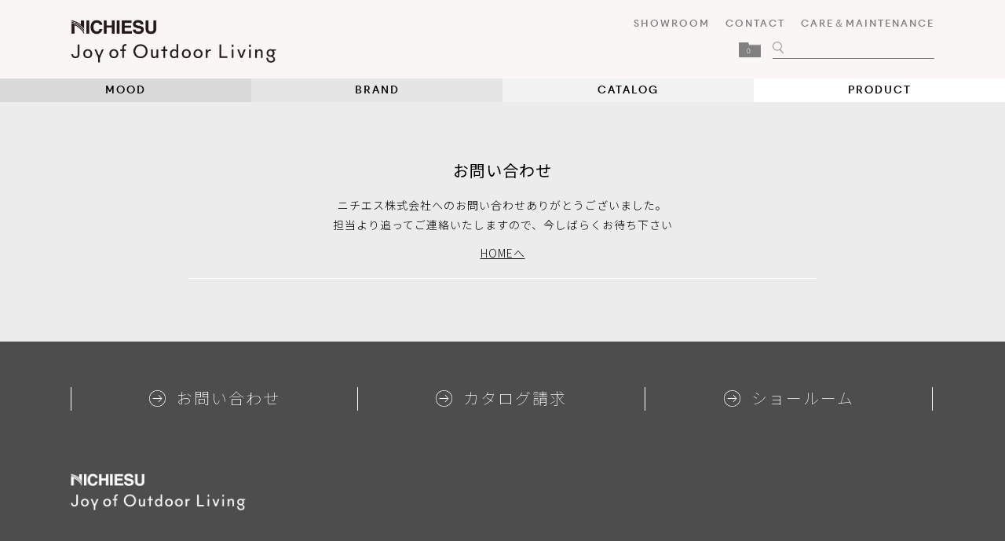

--- FILE ---
content_type: text/html; charset=UTF-8
request_url: https://www.nichiesu.com/thanks/
body_size: 9254
content:
<!DOCTYPE html>
<!--[if lt IE 7]>      <html class="no-js lt-ie9 lt-ie8 lt-ie7"> <![endif]-->
<!--[if IE 7]>         <html class="no-js lt-ie9 lt-ie8"> <![endif]-->
<!--[if IE 8]>         <html class="no-js lt-ie9"> <![endif]-->
<!--[if gt IE 8]><!-->
<html>
<head prefix="og:http://ogp.me/ns#">
<!-- Google Tag Manager -->
<script>(function(w,d,s,l,i){w[l]=w[l]||[];w[l].push({'gtm.start':
new Date().getTime(),event:'gtm.js'});var f=d.getElementsByTagName(s)[0],
j=d.createElement(s),dl=l!='dataLayer'?'&l='+l:'';j.async=true;j.src=
'https://www.googletagmanager.com/gtm.js?id='+i+dl;f.parentNode.insertBefore(j,f);
})(window,document,'script','dataLayer','GTM-NQ9QW5F');</script>
<!-- End Google Tag Manager -->

<!-- Google tag (gtag.js) -->
<script async src="https://www.googletagmanager.com/gtag/js?id=G-T61ESW99EE"></script>
<script>
  window.dataLayer = window.dataLayer || [];
  function gtag(){dataLayer.push(arguments);}
  gtag('js', new Date());

  gtag('config', 'G-T61ESW99EE');
</script>
<meta charset="UTF-8"/>
 <title>お問い合わせありがとうございます。 ｜ ニチエス NICHIESU | ガーデンファニチャーのニチエス株式会社</title>
<meta http-equiv="X-UA-Compatible" content="IE=Edge,chrome=1">
<meta http-equiv="Content-Script-Type" content="text/javascript">
<meta name="viewport" content="width=1280">
<meta name="format-detection" content="telephone=no">
<link rel="shortcut icon" href="images/common/favicon.png"/>
<meta name="description" content="アウトドアリビングのための専門のショールーム。世界から選りすぐったデザイン、素材、対候性能を備えた26の屋外家具ブランドを取り扱っています。テラス、バルコニー、ループトップ、庭、デッキなどあらゆる屋外空間をリビングに変える商品や情報がそろいます。"/>
<meta property="og:locale" content="ja_JP" />
<meta property="og:type" content="website" />
<meta property="og:title" content="ニチエス NICHIESU | ガーデンファニチャーのニチエス株式会社" />
<meta property="og:description" content="アウトドアリビングのための専門のショールーム。世界から選りすぐったデザイン、素材、対候性能を備えた26の屋外家具ブランドを取り扱っています。テラス、バルコニー、ループトップ、庭、デッキなどあらゆる屋外空間をリビングに変える商品や情報がそろいます。" />
<meta property="og:url" content="https://www.nichiesu.com/" />
<meta property="og:site_name" content="ニチエス NICHIESU | ガーデンファニチャーのニチエス株式会社" />
<meta name="twitter:card" content="summary" />
<meta name="twitter:description" content="アウトドアリビングのための専門のショールーム。世界から選りすぐったデザイン、素材、対候性能を備えた26の屋外家具ブランドを取り扱っています。テラス、バルコニー、ループトップ、庭、デッキなどあらゆる屋外空間をリビングに変える商品や情報がそろいます。" />
<meta name="twitter:title" content="ニチエス NICHIESU | ガーデンファニチャーのニチエス株式会社" />
<link rel="stylesheet" type="text/css" media="all" href="https://www.nichiesu.com/site/wp-content/themes/nichiesu/style.css?v=20260119">
    <link rel="canonical" href="https://www.nichiesu.com/thanks/" />
<script src="//ajax.googleapis.com/ajax/libs/jquery/1.11.0/jquery.min.js"></script>

<script src="https://www.nichiesu.com/site/wp-content/themes/nichiesu/js/common.js"></script>
<script src="https://www.nichiesu.com/site/wp-content/themes/nichiesu/js/header.bundle.js"></script>
<script src="https://ajax.googleapis.com/ajax/libs/jquery/3.2.1/jquery.min.js"></script>
    <script src="https://ajax.googleapis.com/ajax/libs/jquery/1.11.1/jquery.min.js"></script>
    <link href="https://fonts.googleapis.com/css2?family=Noto+Sans+JP:wght@100;300;400;500;700;900&display=swap" rel="stylesheet">
    <link rel="stylesheet" href="https://www.nichiesu.com/site/wp-content/themes/nichiesu/css/style-2.css?1742953048">
    <link rel="stylesheet" href="https://www.nichiesu.com/site/wp-content/themes/nichiesu/css/headfoot.css">
    <script src="https://www.nichiesu.com/site/wp-content/themes/nichiesu/js/modal.js"></script>
    <script src="https://www.nichiesu.com/site/wp-content/themes/nichiesu/js/slick.min.js"></script>
    <link rel="stylesheet" href="https://www.nichiesu.com/site/wp-content/themes/nichiesu/css/slick-2.css">
     <script src="https://www.nichiesu.com/site/wp-content/themes/nichiesu/js/search.js"></script>
     <link rel="icon" href="https://www.nichiesu.com/site/wp-content/themes/nichiesu/img/favicon.ico">
    <link rel="stylesheet" href="https://www.nichiesu.com/site/wp-content/themes/nichiesu/css/search.css">
    <script>
    (function($) {
        $(function() {
            var $header = $('.top-head');
            var $body = $('.main');
            var $foot = $('footer');
            $(window).scroll(function() {
                if ($(window).scrollTop() > 10) {
                    $header.addClass('fixed');
                } else {
                    $header.removeClass('fixed');
                }
            });
            $('#nav-toggle').click(function() {
                $header.toggleClass('open');
                $body.toggleClass('blur');
                $foot.toggleClass('blur');
            });
        });
    })(jQuery);
    </script>
    <script>
    $(function() {
        $('.slider').slick({
            autoplay: true,
            autoplaySpeed: 8000,
            speed: 4000,
            infinite: true,
            arrows: false,
            dots: true,
            centerMode: false,
            slidesToShow: 1,
            slidesToScroll: 1,
            pauseOnHover: false,
            focusOnSelect: true,
            fade: true,

        });

    });
    </script>
    <script>
    $(function() {
        $('.brand-slider').slick({
            autoplay: true,
            autoplaySpeed: 8000,
            speed: 4000,
            infinite: true,
            arrows: false,
            dots: true,
            centerMode: false,
            slidesToShow: 1,
            slidesToScroll: 1,
            pauseOnHover: false,
            focusOnSelect: true,
            fade: true,

        });

    });
    </script>
    <script>
    $(function() {
        $('.brand-mood-slider').slick({
            autoplay: true,
            autoplaySpeed: 8000,
            speed: 1000,
            infinite: true,
            arrows: true,
            dots: false,
            centerMode: false,
            slidesToShow: 3,
            slidesToScroll: 3,
            pauseOnHover: false,
            focusOnSelect: true,
            fade: false,
            prevArrow: '<img src="https://www.nichiesu.com/site/wp-content/themes/nichiesu/img/left.svg" class="slide-arrow prev-arrow">',
            nextArrow: '<img src="https://www.nichiesu.com/site/wp-content/themes/nichiesu/img/right.svg" class="slide-arrow next-arrow">'

        });

    });
    </script>
    <script>
    $(function() {
        $('.showroom-slider').slick({
            autoplay: true,
            autoplaySpeed: 8000,
            speed: 1000,
            infinite: true,
            arrows: true,
            dots: false,
            centerMode: false,
            slidesToShow: 5,
            slidesToScroll: 5,
            pauseOnHover: false,
            focusOnSelect: true,
            fade: false,
            prevArrow: '<img src="https://www.nichiesu.com/site/wp-content/themes/nichiesu/img/left.svg" class="slide-arrow prev-arrow">',
            nextArrow: '<img src="https://www.nichiesu.com/site/wp-content/themes/nichiesu/img/right.svg" class="slide-arrow next-arrow">'

        });

    });
    </script>

    <script>
    jQuery(function($) {
        function changeColor(selector, colors, time) {
            var curCol = 1,
                timer = setInterval(function() {
                    if (curCol === colors.length) curCol = 0;
                    $(selector).css("background-color", colors[curCol]);
                    curCol++;
                }, time);
        }
        $(window).load(function() {
            changeColor(".container", ["#FAF6F5", "#FDFCFD", "#F8FAF7", "#FAFAF5", "#F6F8FB", "#FAF7F4", "#F4F6FB", "#F9F9F8", "#F4F7F6", "#F6F8FA"], 56000);
        });
    });
    </script>
    <script>
    (function($) {

        $(function() {
            $(window).scroll(function() {
                var scr = $(window).scrollTop();
                if (scr > 1) {
                    $('#logo').addClass('logo-scroll');
                    $('#head-search').addClass('search-scroll');
                    $('#header-sc').addClass('head-scroll');
                    $('#header-sc').addClass('head-scroll');
                    $('#top-menu').addClass('top-page-button-scroll');
                } else {
                    $('#logo').removeClass('logo-scroll');
                    $('#head-search').removeClass('search-scroll');
                    $('#header-sc').removeClass('head-scroll');
                    $('#top-menu').removeClass('top-page-button-scroll');
                }
            })
        })
    })(jQuery);
    </script>
    <script type="text/javascript">
    $(document).ready(function() {

        $('.tab li').click(function() {
            if ($(this).hasClass('activecontents')) {
                $('.tabarea').hide();
                $('.tabarea1').hide();
                $($(this).find('label').attr('href')).fadeOut();
                $('.tab li').removeClass('activecontents');
            } else {
                $('.tab li').removeClass('activecontents');
                $('.tabarea').hide();
                $('.tabarea1').hide();
                $($(this).find('label').attr('href')).fadeIn();
                $(this).addClass('activecontents');
                $('.closetab li').addClass('activecontents');
            }
        })
    });
    </script>
    <meta name='robots' content='max-image-preview:large' />
	<style>img:is([sizes="auto" i], [sizes^="auto," i]) { contain-intrinsic-size: 3000px 1500px }</style>
	<link rel='dns-prefetch' href='//ajaxzip3.github.io' />
<script type="text/javascript">
/* <![CDATA[ */
window._wpemojiSettings = {"baseUrl":"https:\/\/s.w.org\/images\/core\/emoji\/16.0.1\/72x72\/","ext":".png","svgUrl":"https:\/\/s.w.org\/images\/core\/emoji\/16.0.1\/svg\/","svgExt":".svg","source":{"concatemoji":"https:\/\/www.nichiesu.com\/site\/wp-includes\/js\/wp-emoji-release.min.js?ver=6.8.3"}};
/*! This file is auto-generated */
!function(s,n){var o,i,e;function c(e){try{var t={supportTests:e,timestamp:(new Date).valueOf()};sessionStorage.setItem(o,JSON.stringify(t))}catch(e){}}function p(e,t,n){e.clearRect(0,0,e.canvas.width,e.canvas.height),e.fillText(t,0,0);var t=new Uint32Array(e.getImageData(0,0,e.canvas.width,e.canvas.height).data),a=(e.clearRect(0,0,e.canvas.width,e.canvas.height),e.fillText(n,0,0),new Uint32Array(e.getImageData(0,0,e.canvas.width,e.canvas.height).data));return t.every(function(e,t){return e===a[t]})}function u(e,t){e.clearRect(0,0,e.canvas.width,e.canvas.height),e.fillText(t,0,0);for(var n=e.getImageData(16,16,1,1),a=0;a<n.data.length;a++)if(0!==n.data[a])return!1;return!0}function f(e,t,n,a){switch(t){case"flag":return n(e,"\ud83c\udff3\ufe0f\u200d\u26a7\ufe0f","\ud83c\udff3\ufe0f\u200b\u26a7\ufe0f")?!1:!n(e,"\ud83c\udde8\ud83c\uddf6","\ud83c\udde8\u200b\ud83c\uddf6")&&!n(e,"\ud83c\udff4\udb40\udc67\udb40\udc62\udb40\udc65\udb40\udc6e\udb40\udc67\udb40\udc7f","\ud83c\udff4\u200b\udb40\udc67\u200b\udb40\udc62\u200b\udb40\udc65\u200b\udb40\udc6e\u200b\udb40\udc67\u200b\udb40\udc7f");case"emoji":return!a(e,"\ud83e\udedf")}return!1}function g(e,t,n,a){var r="undefined"!=typeof WorkerGlobalScope&&self instanceof WorkerGlobalScope?new OffscreenCanvas(300,150):s.createElement("canvas"),o=r.getContext("2d",{willReadFrequently:!0}),i=(o.textBaseline="top",o.font="600 32px Arial",{});return e.forEach(function(e){i[e]=t(o,e,n,a)}),i}function t(e){var t=s.createElement("script");t.src=e,t.defer=!0,s.head.appendChild(t)}"undefined"!=typeof Promise&&(o="wpEmojiSettingsSupports",i=["flag","emoji"],n.supports={everything:!0,everythingExceptFlag:!0},e=new Promise(function(e){s.addEventListener("DOMContentLoaded",e,{once:!0})}),new Promise(function(t){var n=function(){try{var e=JSON.parse(sessionStorage.getItem(o));if("object"==typeof e&&"number"==typeof e.timestamp&&(new Date).valueOf()<e.timestamp+604800&&"object"==typeof e.supportTests)return e.supportTests}catch(e){}return null}();if(!n){if("undefined"!=typeof Worker&&"undefined"!=typeof OffscreenCanvas&&"undefined"!=typeof URL&&URL.createObjectURL&&"undefined"!=typeof Blob)try{var e="postMessage("+g.toString()+"("+[JSON.stringify(i),f.toString(),p.toString(),u.toString()].join(",")+"));",a=new Blob([e],{type:"text/javascript"}),r=new Worker(URL.createObjectURL(a),{name:"wpTestEmojiSupports"});return void(r.onmessage=function(e){c(n=e.data),r.terminate(),t(n)})}catch(e){}c(n=g(i,f,p,u))}t(n)}).then(function(e){for(var t in e)n.supports[t]=e[t],n.supports.everything=n.supports.everything&&n.supports[t],"flag"!==t&&(n.supports.everythingExceptFlag=n.supports.everythingExceptFlag&&n.supports[t]);n.supports.everythingExceptFlag=n.supports.everythingExceptFlag&&!n.supports.flag,n.DOMReady=!1,n.readyCallback=function(){n.DOMReady=!0}}).then(function(){return e}).then(function(){var e;n.supports.everything||(n.readyCallback(),(e=n.source||{}).concatemoji?t(e.concatemoji):e.wpemoji&&e.twemoji&&(t(e.twemoji),t(e.wpemoji)))}))}((window,document),window._wpemojiSettings);
/* ]]> */
</script>
<style id='wp-emoji-styles-inline-css' type='text/css'>

	img.wp-smiley, img.emoji {
		display: inline !important;
		border: none !important;
		box-shadow: none !important;
		height: 1em !important;
		width: 1em !important;
		margin: 0 0.07em !important;
		vertical-align: -0.1em !important;
		background: none !important;
		padding: 0 !important;
	}
</style>
<link rel='stylesheet' id='wp-block-library-css' href='https://www.nichiesu.com/site/wp-includes/css/dist/block-library/style.min.css?ver=6.8.3' type='text/css' media='all' />
<style id='classic-theme-styles-inline-css' type='text/css'>
/*! This file is auto-generated */
.wp-block-button__link{color:#fff;background-color:#32373c;border-radius:9999px;box-shadow:none;text-decoration:none;padding:calc(.667em + 2px) calc(1.333em + 2px);font-size:1.125em}.wp-block-file__button{background:#32373c;color:#fff;text-decoration:none}
</style>
<style id='global-styles-inline-css' type='text/css'>
:root{--wp--preset--aspect-ratio--square: 1;--wp--preset--aspect-ratio--4-3: 4/3;--wp--preset--aspect-ratio--3-4: 3/4;--wp--preset--aspect-ratio--3-2: 3/2;--wp--preset--aspect-ratio--2-3: 2/3;--wp--preset--aspect-ratio--16-9: 16/9;--wp--preset--aspect-ratio--9-16: 9/16;--wp--preset--color--black: #000000;--wp--preset--color--cyan-bluish-gray: #abb8c3;--wp--preset--color--white: #ffffff;--wp--preset--color--pale-pink: #f78da7;--wp--preset--color--vivid-red: #cf2e2e;--wp--preset--color--luminous-vivid-orange: #ff6900;--wp--preset--color--luminous-vivid-amber: #fcb900;--wp--preset--color--light-green-cyan: #7bdcb5;--wp--preset--color--vivid-green-cyan: #00d084;--wp--preset--color--pale-cyan-blue: #8ed1fc;--wp--preset--color--vivid-cyan-blue: #0693e3;--wp--preset--color--vivid-purple: #9b51e0;--wp--preset--gradient--vivid-cyan-blue-to-vivid-purple: linear-gradient(135deg,rgba(6,147,227,1) 0%,rgb(155,81,224) 100%);--wp--preset--gradient--light-green-cyan-to-vivid-green-cyan: linear-gradient(135deg,rgb(122,220,180) 0%,rgb(0,208,130) 100%);--wp--preset--gradient--luminous-vivid-amber-to-luminous-vivid-orange: linear-gradient(135deg,rgba(252,185,0,1) 0%,rgba(255,105,0,1) 100%);--wp--preset--gradient--luminous-vivid-orange-to-vivid-red: linear-gradient(135deg,rgba(255,105,0,1) 0%,rgb(207,46,46) 100%);--wp--preset--gradient--very-light-gray-to-cyan-bluish-gray: linear-gradient(135deg,rgb(238,238,238) 0%,rgb(169,184,195) 100%);--wp--preset--gradient--cool-to-warm-spectrum: linear-gradient(135deg,rgb(74,234,220) 0%,rgb(151,120,209) 20%,rgb(207,42,186) 40%,rgb(238,44,130) 60%,rgb(251,105,98) 80%,rgb(254,248,76) 100%);--wp--preset--gradient--blush-light-purple: linear-gradient(135deg,rgb(255,206,236) 0%,rgb(152,150,240) 100%);--wp--preset--gradient--blush-bordeaux: linear-gradient(135deg,rgb(254,205,165) 0%,rgb(254,45,45) 50%,rgb(107,0,62) 100%);--wp--preset--gradient--luminous-dusk: linear-gradient(135deg,rgb(255,203,112) 0%,rgb(199,81,192) 50%,rgb(65,88,208) 100%);--wp--preset--gradient--pale-ocean: linear-gradient(135deg,rgb(255,245,203) 0%,rgb(182,227,212) 50%,rgb(51,167,181) 100%);--wp--preset--gradient--electric-grass: linear-gradient(135deg,rgb(202,248,128) 0%,rgb(113,206,126) 100%);--wp--preset--gradient--midnight: linear-gradient(135deg,rgb(2,3,129) 0%,rgb(40,116,252) 100%);--wp--preset--font-size--small: 13px;--wp--preset--font-size--medium: 20px;--wp--preset--font-size--large: 36px;--wp--preset--font-size--x-large: 42px;--wp--preset--spacing--20: 0.44rem;--wp--preset--spacing--30: 0.67rem;--wp--preset--spacing--40: 1rem;--wp--preset--spacing--50: 1.5rem;--wp--preset--spacing--60: 2.25rem;--wp--preset--spacing--70: 3.38rem;--wp--preset--spacing--80: 5.06rem;--wp--preset--shadow--natural: 6px 6px 9px rgba(0, 0, 0, 0.2);--wp--preset--shadow--deep: 12px 12px 50px rgba(0, 0, 0, 0.4);--wp--preset--shadow--sharp: 6px 6px 0px rgba(0, 0, 0, 0.2);--wp--preset--shadow--outlined: 6px 6px 0px -3px rgba(255, 255, 255, 1), 6px 6px rgba(0, 0, 0, 1);--wp--preset--shadow--crisp: 6px 6px 0px rgba(0, 0, 0, 1);}:where(.is-layout-flex){gap: 0.5em;}:where(.is-layout-grid){gap: 0.5em;}body .is-layout-flex{display: flex;}.is-layout-flex{flex-wrap: wrap;align-items: center;}.is-layout-flex > :is(*, div){margin: 0;}body .is-layout-grid{display: grid;}.is-layout-grid > :is(*, div){margin: 0;}:where(.wp-block-columns.is-layout-flex){gap: 2em;}:where(.wp-block-columns.is-layout-grid){gap: 2em;}:where(.wp-block-post-template.is-layout-flex){gap: 1.25em;}:where(.wp-block-post-template.is-layout-grid){gap: 1.25em;}.has-black-color{color: var(--wp--preset--color--black) !important;}.has-cyan-bluish-gray-color{color: var(--wp--preset--color--cyan-bluish-gray) !important;}.has-white-color{color: var(--wp--preset--color--white) !important;}.has-pale-pink-color{color: var(--wp--preset--color--pale-pink) !important;}.has-vivid-red-color{color: var(--wp--preset--color--vivid-red) !important;}.has-luminous-vivid-orange-color{color: var(--wp--preset--color--luminous-vivid-orange) !important;}.has-luminous-vivid-amber-color{color: var(--wp--preset--color--luminous-vivid-amber) !important;}.has-light-green-cyan-color{color: var(--wp--preset--color--light-green-cyan) !important;}.has-vivid-green-cyan-color{color: var(--wp--preset--color--vivid-green-cyan) !important;}.has-pale-cyan-blue-color{color: var(--wp--preset--color--pale-cyan-blue) !important;}.has-vivid-cyan-blue-color{color: var(--wp--preset--color--vivid-cyan-blue) !important;}.has-vivid-purple-color{color: var(--wp--preset--color--vivid-purple) !important;}.has-black-background-color{background-color: var(--wp--preset--color--black) !important;}.has-cyan-bluish-gray-background-color{background-color: var(--wp--preset--color--cyan-bluish-gray) !important;}.has-white-background-color{background-color: var(--wp--preset--color--white) !important;}.has-pale-pink-background-color{background-color: var(--wp--preset--color--pale-pink) !important;}.has-vivid-red-background-color{background-color: var(--wp--preset--color--vivid-red) !important;}.has-luminous-vivid-orange-background-color{background-color: var(--wp--preset--color--luminous-vivid-orange) !important;}.has-luminous-vivid-amber-background-color{background-color: var(--wp--preset--color--luminous-vivid-amber) !important;}.has-light-green-cyan-background-color{background-color: var(--wp--preset--color--light-green-cyan) !important;}.has-vivid-green-cyan-background-color{background-color: var(--wp--preset--color--vivid-green-cyan) !important;}.has-pale-cyan-blue-background-color{background-color: var(--wp--preset--color--pale-cyan-blue) !important;}.has-vivid-cyan-blue-background-color{background-color: var(--wp--preset--color--vivid-cyan-blue) !important;}.has-vivid-purple-background-color{background-color: var(--wp--preset--color--vivid-purple) !important;}.has-black-border-color{border-color: var(--wp--preset--color--black) !important;}.has-cyan-bluish-gray-border-color{border-color: var(--wp--preset--color--cyan-bluish-gray) !important;}.has-white-border-color{border-color: var(--wp--preset--color--white) !important;}.has-pale-pink-border-color{border-color: var(--wp--preset--color--pale-pink) !important;}.has-vivid-red-border-color{border-color: var(--wp--preset--color--vivid-red) !important;}.has-luminous-vivid-orange-border-color{border-color: var(--wp--preset--color--luminous-vivid-orange) !important;}.has-luminous-vivid-amber-border-color{border-color: var(--wp--preset--color--luminous-vivid-amber) !important;}.has-light-green-cyan-border-color{border-color: var(--wp--preset--color--light-green-cyan) !important;}.has-vivid-green-cyan-border-color{border-color: var(--wp--preset--color--vivid-green-cyan) !important;}.has-pale-cyan-blue-border-color{border-color: var(--wp--preset--color--pale-cyan-blue) !important;}.has-vivid-cyan-blue-border-color{border-color: var(--wp--preset--color--vivid-cyan-blue) !important;}.has-vivid-purple-border-color{border-color: var(--wp--preset--color--vivid-purple) !important;}.has-vivid-cyan-blue-to-vivid-purple-gradient-background{background: var(--wp--preset--gradient--vivid-cyan-blue-to-vivid-purple) !important;}.has-light-green-cyan-to-vivid-green-cyan-gradient-background{background: var(--wp--preset--gradient--light-green-cyan-to-vivid-green-cyan) !important;}.has-luminous-vivid-amber-to-luminous-vivid-orange-gradient-background{background: var(--wp--preset--gradient--luminous-vivid-amber-to-luminous-vivid-orange) !important;}.has-luminous-vivid-orange-to-vivid-red-gradient-background{background: var(--wp--preset--gradient--luminous-vivid-orange-to-vivid-red) !important;}.has-very-light-gray-to-cyan-bluish-gray-gradient-background{background: var(--wp--preset--gradient--very-light-gray-to-cyan-bluish-gray) !important;}.has-cool-to-warm-spectrum-gradient-background{background: var(--wp--preset--gradient--cool-to-warm-spectrum) !important;}.has-blush-light-purple-gradient-background{background: var(--wp--preset--gradient--blush-light-purple) !important;}.has-blush-bordeaux-gradient-background{background: var(--wp--preset--gradient--blush-bordeaux) !important;}.has-luminous-dusk-gradient-background{background: var(--wp--preset--gradient--luminous-dusk) !important;}.has-pale-ocean-gradient-background{background: var(--wp--preset--gradient--pale-ocean) !important;}.has-electric-grass-gradient-background{background: var(--wp--preset--gradient--electric-grass) !important;}.has-midnight-gradient-background{background: var(--wp--preset--gradient--midnight) !important;}.has-small-font-size{font-size: var(--wp--preset--font-size--small) !important;}.has-medium-font-size{font-size: var(--wp--preset--font-size--medium) !important;}.has-large-font-size{font-size: var(--wp--preset--font-size--large) !important;}.has-x-large-font-size{font-size: var(--wp--preset--font-size--x-large) !important;}
:where(.wp-block-post-template.is-layout-flex){gap: 1.25em;}:where(.wp-block-post-template.is-layout-grid){gap: 1.25em;}
:where(.wp-block-columns.is-layout-flex){gap: 2em;}:where(.wp-block-columns.is-layout-grid){gap: 2em;}
:root :where(.wp-block-pullquote){font-size: 1.5em;line-height: 1.6;}
</style>
<link rel='stylesheet' id='tablepress-default-css' href='https://www.nichiesu.com/site/wp-content/plugins/tablepress/css/build/default.css?ver=3.1.3' type='text/css' media='all' />
<link rel='stylesheet' id='malinky-ajax-pagination-css' href='https://www.nichiesu.com/site/wp-content/plugins/malinky-ajax-pagination/css/style.css' type='text/css' media='all' />
<script type="text/javascript" src="https://www.nichiesu.com/site/wp-includes/js/jquery/jquery.min.js?ver=3.7.1" id="jquery-core-js"></script>
<script type="text/javascript" src="https://www.nichiesu.com/site/wp-includes/js/jquery/jquery-migrate.min.js?ver=3.4.1" id="jquery-migrate-js"></script>
<link rel="https://api.w.org/" href="https://www.nichiesu.com/wp-json/" /><link rel="alternate" title="JSON" type="application/json" href="https://www.nichiesu.com/wp-json/wp/v2/pages/24233" /><link rel="EditURI" type="application/rsd+xml" title="RSD" href="https://www.nichiesu.com/site/xmlrpc.php?rsd" />
<meta name="generator" content="WordPress 6.8.3" />
<link rel='shortlink' href='https://www.nichiesu.com/?p=24233' />
<link rel="alternate" title="oEmbed (JSON)" type="application/json+oembed" href="https://www.nichiesu.com/wp-json/oembed/1.0/embed?url=https%3A%2F%2Fwww.nichiesu.com%2Fthanks%2F" />
<link rel="alternate" title="oEmbed (XML)" type="text/xml+oembed" href="https://www.nichiesu.com/wp-json/oembed/1.0/embed?url=https%3A%2F%2Fwww.nichiesu.com%2Fthanks%2F&#038;format=xml" />
<script>
  (function(i,s,o,g,r,a,m){i['GoogleAnalyticsObject']=r;i[r]=i[r]||function(){
  (i[r].q=i[r].q||[]).push(arguments)},i[r].l=1*new Date();a=s.createElement(o),
  m=s.getElementsByTagName(o)[0];a.async=1;a.src=g;m.parentNode.insertBefore(a,m)
  })(window,document,'script','https://www.google-analytics.com/analytics.js','ga');

  ga('create', 'UA-23475034-1', 'auto');
  ga('send', 'pageview');

</script></head>
<header>
    <!-- <div class="top-head" id="time"> -->
    <div class="top-head container" id="header-sc">
        <div class="inner">
            <div id="mobile-head">
                <h1 id="logo"><a href="https://www.nichiesu.com"><img class="logo-main" src="https://www.nichiesu.com/site/wp-content/themes/nichiesu/img/logo.png" alt=""><br><img class="logo-s" src="https://www.nichiesu.com/site/wp-content/themes/nichiesu/img/logo-cap.png" alt=""></a></h1>

            </div>
            <div class="flex-col" id="head-search">
                <nav id="global-nav" class="menu">
                    <ul class="clearfix">
                        <li><a href="https://www.nichiesu.com/show-room">SHOWROOM</a></li>
                        <li><a href="https://www.nichiesu.com/contact">CONTACT </a></li>
                        <li><a href="https://www.nichiesu.com/q_a">CARE＆MAINTENANCE</a></li>
                    </ul>
                </nav>

                    <ul class="top-search">
                <li class="folder">
                    <a class="btn_favorite" href="https://www.nichiesu.com/favorite/">
                       <span><img src="https://www.nichiesu.com/site/wp-content/themes/nichiesu/img/folder.png" alt=""></span><span
                                id="js_header_favorite">0</span></a>
                </li>
                <li class="search">

                             <form action="https://www.nichiesu.com/search" method="GET">
                        <button> <img src="https://www.nichiesu.com/site/wp-content/themes/nichiesu/img/search.png" alt=""></button>
<input type="text" name="q" value="" autocomplete="off" placeholder="">
<!-- <input type="submit" value="検索"> -->
</form>

                </li>
            </ul>

                    <!-- <span class="search"><img src="https://www.nichiesu.com/site/wp-content/themes/nichiesu/img/search.png" alt=""></span> -->

            </div>
        </div>
    </div>
</header>
<body data-rsssl=1 class="g5">
    <div id="top-menu">
        <div class="top-page-button">
            <ul>
                <li class="g1">
                    <a href="https://www.nichiesu.com">MOOD</a>
                </li>
                <li class="g2"><a href="https://www.nichiesu.com/brand">BRAND</a></li>
                <li class="g3"><a href="https://www.nichiesu.com/catalog">CATALOG</a></li>
                <li class="g4"><a href="https://www.nichiesu.com/products">PRODUCT</a></li>
            </ul>
        </div>
    </div>

<meta name='robots' content='max-image-preview:large' />
	<style>img:is([sizes="auto" i], [sizes^="auto," i]) { contain-intrinsic-size: 3000px 1500px }</style>
	<link rel='dns-prefetch' href='//ajaxzip3.github.io' />
<link rel="https://api.w.org/" href="https://www.nichiesu.com/wp-json/" /><link rel="alternate" title="JSON" type="application/json" href="https://www.nichiesu.com/wp-json/wp/v2/pages/24233" /><link rel="EditURI" type="application/rsd+xml" title="RSD" href="https://www.nichiesu.com/site/xmlrpc.php?rsd" />
<meta name="generator" content="WordPress 6.8.3" />
<link rel='shortlink' href='https://www.nichiesu.com/?p=24233' />
<link rel="alternate" title="oEmbed (JSON)" type="application/json+oembed" href="https://www.nichiesu.com/wp-json/oembed/1.0/embed?url=https%3A%2F%2Fwww.nichiesu.com%2Fthanks%2F" />
<link rel="alternate" title="oEmbed (XML)" type="text/xml+oembed" href="https://www.nichiesu.com/wp-json/oembed/1.0/embed?url=https%3A%2F%2Fwww.nichiesu.com%2Fthanks%2F&#038;format=xml" />
<script>
  (function(i,s,o,g,r,a,m){i['GoogleAnalyticsObject']=r;i[r]=i[r]||function(){
  (i[r].q=i[r].q||[]).push(arguments)},i[r].l=1*new Date();a=s.createElement(o),
  m=s.getElementsByTagName(o)[0];a.async=1;a.src=g;m.parentNode.insertBefore(a,m)
  })(window,document,'script','https://www.google-analytics.com/analytics.js','ga');

  ga('create', 'UA-23475034-1', 'auto');
  ga('send', 'pageview');

</script><div class="main">
    <div class="g5 contact-main">
        <div class="main-inner">
            <div class="contact-inner">
                <div class="contact-top-txt thanks">
                    <h2>お問い合わせ</h2>
                    <p>ニチエス株式会社へのお問い合わせありがとうございました。<br>
                    担当より追ってご連絡いたしますので、今しばらくお待ち下さい</p>
                    <p><a href="https://www.nichiesu.com">HOMEへ</a></p>   
                </div>
 
            </div>
        </div>
    </div>
</div>
<script type="speculationrules">
{"prefetch":[{"source":"document","where":{"and":[{"href_matches":"\/*"},{"not":{"href_matches":["\/site\/wp-*.php","\/site\/wp-admin\/*","\/site\/wp-content\/uploads\/*","\/site\/wp-content\/*","\/site\/wp-content\/plugins\/*","\/site\/wp-content\/themes\/nichiesu\/*","\/*\\?(.+)"]}},{"not":{"selector_matches":"a[rel~=\"nofollow\"]"}},{"not":{"selector_matches":".no-prefetch, .no-prefetch a"}}]},"eagerness":"conservative"}]}
</script>
<script type="text/javascript" src="//ajaxzip3.github.io/ajaxzip3.js?ver=20140807" id="ajaxzip3-script-js"></script>
<script type="text/javascript" id="malinky-ajax-pagination-main-js-js-extra">
/* <![CDATA[ */
var malinkySettings = {"1":{"theme_defaults":"Twenty Sixteen","posts_wrapper":"#pagelist","post_wrapper":".list","pagination_wrapper":".pagenavi","next_page_selector":".pagenavi a:first","paging_type":"load-more","infinite_scroll_buffer":"20","ajax_loader":"<img src=\"https:\/\/www.nichiesu.com\/site\/wp-content\/plugins\/malinky-ajax-pagination\/img\/loader.gif\" alt=\"AJAX Loader\" \/>","load_more_button_text":"MORE +","loading_more_posts_text":"Loading...","callback_function":""}};
var malinkySettings = {"1":{"theme_defaults":"Twenty Sixteen","posts_wrapper":"#pagelist","post_wrapper":".list","pagination_wrapper":".pagenavi","next_page_selector":".pagenavi a:first","paging_type":"load-more","infinite_scroll_buffer":"20","ajax_loader":"<img src=\"https:\/\/www.nichiesu.com\/site\/wp-content\/plugins\/malinky-ajax-pagination\/img\/loader.gif\" alt=\"AJAX Loader\" \/>","load_more_button_text":"MORE +","loading_more_posts_text":"Loading...","callback_function":""}};
/* ]]> */
</script>
<script type="text/javascript" src="https://www.nichiesu.com/site/wp-content/plugins/malinky-ajax-pagination/js/main.js" id="malinky-ajax-pagination-main-js-js"></script>
<footer>
    <div class="footer-outin">
        <div class="footer-inner">
            <div class="flex-bt">
                <ul class="foot-menu-head">
                    <li><a href="https://www.nichiesu.com/contact"><img src="https://www.nichiesu.com/site/wp-content/themes/nichiesu/img/button-icon.png" alt="">お問い合わせ</a></li>
                    <li><a href="https://www.nichiesu.com/catalog"><img src="https://www.nichiesu.com/site/wp-content/themes/nichiesu/img/button-icon.png" alt="">カタログ請求</a></li>
                    <li><a href="https://www.nichiesu.com/show-room"><img src="https://www.nichiesu.com/site/wp-content/themes/nichiesu/img/button-icon.png" alt="">ショールーム</a></li>
                    <!--  <li><a href="">ダウンロード　2D／3D<img src="https://www.nichiesu.com/site/wp-content/themes/nichiesu/img/button-icon.png" alt=""></a></li> -->
                </ul>
            </div>
            <div class="foot-logo">
                <img src="https://www.nichiesu.com/site/wp-content/themes/nichiesu/img/logo-w.png" alt="">
            </div>
            <div class="foot-list">
                <div class="foot-right">
                    <div class="col-foot1">
                        <p class="foot-title"><a href="https://www.nichiesu.com">MOOD</a></p>
                        <ul class="foot-list-menu">
                           <li><a href="https://www.nichiesu.com/mood/lounging/">Lounging</a></li>
                           <li><a href="https://www.nichiesu.com/mood/dining/">Dining</a></li>
                           <li><a href="https://www.nichiesu.com/mood/relaxation/">Relaxation</a></li>
                            <li><a href="https://www.nichiesu.com/mood/landscape/">Landscape</a></li>
                           <li><a href="https://www.nichiesu.com/mood/atmosphere/">Atmosphere</a></li>
                          <!--  <li><a href="https://www.nichiesu.com">Contract</a></li> -->
                        </ul>
                        <p class="foot-title2"><a href="https://www.nichiesu.com/catalog">CATALOG</a></p>
                        <p class="foot-title2"><a href="https://www.nichiesu.com/products">PRODUCT</a></p>
                    </div>
                    <div class="col-foot2">
                        <p class="foot-title"><a href="https://www.nichiesu.com/brand">BRAND</a></p>
                        <ul class="foot-list-menu">
                            <li><a href="https://www.nichiesu.com/brand/dedon">DEDON</a></li>
                            <li><a href="https://www.nichiesu.com/brand/tribu">TRIBU</a></li>
                            <li><a href="https://www.nichiesu.com/brand/gloster">GLOSTER</a></li>
                            <li><a href="https://www.nichiesu.com/brand/gandiablasco-gan-diabla">GANDIA BLASCO/GAN/DIABLA</a></li>
                            <li><a href="https://www.nichiesu.com/brand/fermob">FERMOB</a></li>
                            <li><a href="https://www.nichiesu.com/brand/maiori">MAIORI</a></li>
                            <li><a href="https://www.nichiesu.com/brand/dessi-mobel">DESSI-MOBEL</a></li>
                            <li><a href="https://www.nichiesu.com/brand/tapas">TAPAS</a></li>
                            <li><a href="https://www.nichiesu.com/brand/splendor-jati-muse">SPLENDOR/JATI/MUSE</a></li>
                            <!-- <li><a href="https://www.nichiesu.com/brand/dd">D.d</a></li> -->
                            <li><a href="https://www.nichiesu.com/brand/grosfillex">GROSFILLEX</a></li>
                            <!--<li><a href="https://www.nichiesu.com/brand/bd">BD</a></li> -->
                            <li><a href="https://www.nichiesu.com/brand/serralunga">SERRALUNGA</a></li>
                            <li><a href="https://www.nichiesu.com/brand/slide">SLIDE</a></li>

                        </ul>
                    </div>
                    <div class="col-foot3">
                        <p class="foot-title"><a href="">　</a></p>
                        <ul class="foot-list-menu">
                            <li><a href="https://www.nichiesu.com/brand/lugano">LUGANO</a></li>
                            <li><a href="https://www.nichiesu.com/brand/uhlmann">UHLMANN</a></li>
                            <li><a href="https://www.nichiesu.com/brand/tuuci">TUUCI</a></li>
                            <li><a href="https://www.nichiesu.com/brand/market-umbrella">MARKET UMBRELLA</a></li>
                            <li><a href="https://www.nichiesu.com/brand/bench">BENCH</a></li>
                            <li><a href="https://www.nichiesu.com/brand/werzalit">WERZALIT</a></li>
                            <li><a href="https://www.nichiesu.com/brand/original">ORIGINAL</a></li>
                            <li><a href="https://www.nichiesu.com/brand/siesta">SIESTA</a></li>
                            <li><a href="https://www.nichiesu.com/brand/ecosmart-fire">ECOSMART FIRE</a></li>
                            <li><a href="https://www.nichiesu.com/brand/maiori-la-lamp">MAIORI LA LAMP</a></li>
                            <!--<li><a href="https://www.nichiesu.com/brand/dickson">DICKSON</a></li> -->
                            <li><a href="https://www.nichiesu.com/brand/barbeque-grill">BARBEQUE GRILL</a></li>
                            <!--  <li><a href="https://www.nichiesu.com/brand/equipments-baggage-rack">EQUIPMENTS/BAGGAGE RACK</a></li> -->
                        </ul>
                    </div>
                </div>
                <div class="foot-left">
                    <div class="col-l">
                        <p><a class="m35" href="https://www.nichiesu.com/news"> NEWS</a></p>
                        <!-- <p> <a class="m35" href="https://www.nichiesu.com">Coverage</a></p>
                                <p><a class="m35" href="">Project</a></p> -->
                      <!--   <p><a class="m35" href="https://www.facebook.com/Nichiesu" target="_blank">Facebook</a></p> -->
                        <p> <a class="m35" href="https://www.instagram.com/nichiesu/" target="_blank">Instagram</a></p>
                        <p><a class="m85" href="https://www.nichiesu.com/q_a">CARE＆MAINTENANCE</a></p>
                        <p><a class="m85" href="https://www.nichiesu.com/favorite">お気に入り一覧</a></p>
                      <!--    <p><a class="m85" href="https://www.eshop-nichiesu.com/" target="_blank">OUTLET SHOP</a></p> -->
                    </div>
                    <div class="col-l">
                        <p><a class="m35" href="https://www.nichiesu.com/company">COMPANY</a></p>
                        <p><a class="m35" href="https://www.nichiesu.com/recruit">RECRUIT</a></p>
                        <p><a class="m35" href="https://www.nichiesu.com/privacy-policy">PRIVACY POLICY</a></p>
                        <a href="https://www.nichiesu.com/download" class="download-area">
                            <img src="https://www.nichiesu.com/site/wp-content/themes/nichiesu/img/footer.svg" alt="">
                        </a>
                    </div>
                </div>
            </div>
        </div>
    </div>
</footer>
<script src="https://www.nichiesu.com/site/wp-content/themes/nichiesu/js/products_ctrl.js?1613960761"></script>
</body>

</html>

--- FILE ---
content_type: text/css
request_url: https://www.nichiesu.com/site/wp-content/themes/nichiesu/style.css?v=20260119
body_size: -105
content:
@charset "UTF-8";
/*
Theme Name:nichiesu
Theme URI:
Description:nichiesu
Author:nichiesu
Author URI:
Version:_1.0
*/


--- FILE ---
content_type: text/css
request_url: https://www.nichiesu.com/site/wp-content/themes/nichiesu/css/style-2.css?1742953048
body_size: 9018
content:
@charset "UTF-8";

*,
*:before,
*:after {
    -moz-box-sizing: border-box;
    -webkit-box-sizing: border-box;
    box-sizing: border-box;
}

/*================共通========================*/

@font-face {
    font-family: 'newpanam-medium';
    src: url('../font/NewPanamSkyline-Medium-WebXL.woff2') format('woff2'),
        url('../font/NewPanamSkyline-Medium-WebXL.woff') format('woff'),
        url('../font/NewPanamSkyline-Medium-WebXL.ttf') format('truetype'),
        url('../font/NewPanamSkyline-Medium-WebS.woff2') format('woff2'),
        url('../font/NewPanamSkyline-Medium-WebS.woff') format('woff'),
        url('../font/NewPanamSkyline-Medium-WebS.ttf') format('truetype');
    ;
}

@font-face {
    font-family: 'newpanam-regular';
    src: url('../font/NewPanamSkyline-Regular-WebXL.woff2') format('woff2'),
        url('../font/NewPanamSkyline-Regular-WebXL.woff') format('woff'),
        url('../font/NewPanamSkyline-Regular-WebXL.ttf') format('truetype'),
        url('../font/NewPanamSkyline-Regular-WebS.woff2') format('woff2'),
        url('../font/NewPanamSkyline-Regular-WebS.woff') format('woff'),
        url('../font/NewPanamSkyline-Regular-WebS.ttf') format('truetype');
}

html {
    min-width: 100%;
    overflow-x: hidden;
    margin: 0 !important;
    padding: 0;

}

body {
    color: #000;
    word-wrap: break-word !important;
    font-family: 'Noto Sans JP', 'メイリオ', sans-serif;
    font-weight: 400;
    font-style: normal;
    margin: 0;
    min-width: 100%;


}


.in {
    animation: fadeIn 3s ease 0s 1 normal;
    -webkit-animation: fadeIn 3s ease 0s 1 normal;
}

@keyframes fadeIn {
    0% {
        opacity: 0
    }

    100% {
        opacity: 1
    }
}

@-webkit-keyframes fadeIn {
    0% {
        opacity: 0
    }

    100% {
        opacity: 1
    }
}


html,

div,
span,
object,
iframe,
h1,
h2,
h3,
h4,
h5,
h6,
p,
blockquote,
pre,
abbr,
address,
cite,
code,
del,
dfn,
em,
img,
ins,
kbd,
q,
samp,
small,
strong,
sub,
sup,
var,
b,
i,
dl,
dt,
dd,
ol,
ul,
li,
fieldset,
form,
label,
legend,
table,
caption,
tbody,
tfoot,
thead,
tr,
th,
td,
article,
aside,
canvas,
details,
figcaption,
figure,
footer,
header,
hgroup,
menu,
nav,
section,
summary,
time,
mark,
audio,
video {
    margin: 0;
    padding: 0;
    border: 0;
    outline: 0;
    vertical-align: baseline;
    background: transparent;
}

a {
    text-decoration: none;

}

button {
    background-color: transparent;
    border: none;
    cursor: pointer;
    outline: none;
    padding: 0;
    appearance: none;
}

p,
a {
    font-family: 'Noto Sans JP', 'メイリオ', sans-serif;
    font-style: normal;

    color: #000;
    font-size: 14px;
    font-weight: 300;
    line-height: 20px;
    letter-spacing: 1px;
}

a {
    cursor: pointer;

}

h1,
h2,
h3,
h4,
h5,
h6 {
    font-size: 100%;
    font-family: 'newpanam-regular', 'Noto Sans JP', 'メイリオ', sans-serif;
    letter-spacing: 1px;
    font-style: normal;
    font-weight: 300;
}

#mobile-head h1 {
    font-weight: 900;
    font-size: 20px;
    line-height: 0;
    z-index: 999;

}

h2 {
    font-size: 25px;
    line-height: 45px;
    font-weight: 300;
}

h3 {
    font-size: 24px;

    line-height: 22px;
}

h4 {
    font-size: 20px;
    margin-top: 7px;
    line-height: 14px;
}

h5 {
    font-size: 16px;
    line-height: 14px;
    display: inline-block;
}

.s-col4 h5 {
    letter-spacing: 2px;
}

.news-in h3 a {
    font-size: 24px;
    line-height: 30px;
    margin-bottom: 35px;
    font-family: 'Noto Sans JP', 'メイリオ', sans-serif;
}

ul li {
    list-style: none;
    letter-spacing: 1px;
}

img {
    width: 100%;
    height: auto;
    vertical-align: bottom;
}

.g1 {
    background: #d9d9d9;
}

.g2 {
    background: #e5e5e5;
}

.g3 {
    background: #f2f2f2;
}

.g4 {
    background: #ffffff;
}

.g5 {
    background: #ECECEC;
}

.g6 {
    background: #ededed;
}

header {

    text-align: left;
    width: 100%;
    margin: 0 auto;
    padding: 0;
    overflow: hidden;
    height: 100px;

}

.flex-col {
    display: flex;
    flex-direction: column;

}

.mail {
    position: fixed;
    top: 2vh;
    right: 2vw;
    z-index: 999;
    width: 50px;
    transition: 0.5s;
    opacity: 1;
}

.mail img:hover {
    transition: 0.5s;
    opacity: 0.5;
}

.border {
    box-sizing: border-box;
    border: 30px solid #000;
    width: 100vw;
    height: 100vh;
    position: fixed;
    top: 0;
    left: 0;
    z-index: 99;
}

.works {
    position: fixed;
    bottom: 26vh;
    right: 5vw;
    z-index: 999;
}

.works p {
    font-family: 'Noto Sans JP', 'メイリオ', sans-serif;
    font-weight: 900;
    font-size: 100px;
    line-height: 100px;
    letter-spacing: 5px;
}

.main {
    position: relative;
    max-width: 1280px;
    width: 100%;
    overflow: hidden;
    margin: 0 auto;

}

.hello {
    position: absolute;
    bottom: 40%;
    left: 0;
    z-index: -1;
}

.hello p {
    font-family: 'Noto Sans JP', 'メイリオ', sans-serif;
    font-weight: 900;
    font-size: 100px;

    line-height: 100px;
    letter-spacing: 5px;
    color: #bdbdbd;
}

.swiper-wrapper {
    transition-timing-function: linear !important;
}

.swiper-slide img {
    width: 82%;
    transition: 0.5s;
    opacity: 1;
}

.swiper-slide img:hover {

    transition: 0.5s;
    opacity: 0.5;
}

.swiper-slide source {
    width: 82%;
    transition: 0.5s;
    opacity: 1;
}

.swiper-slide source:hover {

    transition: 0.5s;
    opacity: 0.5;
}

.swiper-container {
    /*width: 100vw !important;
    height: 100vh !important;*/
    /* padding: 100px 0 !important;*/
    position: absolute;
    top: 50%;
    left: 0%;
    transform: translateY(-50%);
    -webkit-transform: translateY(-50%);
    -ms-transform: translateY(-50%);
    width: 100vw;
}

.img-txt p,
.img-txt h2,
.img-txt a {
    position: relative;
    padding-left: 40px;
    transition: 0.5s;
    opacity: 1;

}

.img-txt a:hover {

    transition: 0.5s;
    opacity: 0.5;

}

.img-txt p::before,
.img-txt h2::before,
.img-txt a::before {
    content: '';
    position: absolute;
    top: 50%;
    left: 0%;
    transform: translateY(-50%);
    -webkit-transform: translateY(-50%);
    -ms-transform: translateY(-50%);
    width: 20px;
    height: 1px;
    background-color: #000;
}

.top-slide .slide-area img {
    width: 100%;
    /*height: 620px;*/
    height: 100%;
    max-height: 620px;
    object-fit: cover;
}

.top-slide .slick-slide img {
    display: block;
    margin-bottom: 5px;
}

.top-slide ul.slick-dots {
    position: absolute;
    bottom: 44px;
    display: flex;
    justify-content: center;
    width: 100%;
}

.top-slide .slick-list {
    position: relative;
    display: block;
    overflow: inherit;
    margin: 0;
    padding: 0 0 0px;
}

.caption {
    font-size: 12px;
    line-height: 38px;
}

/*
h2.caption-dedon {
    font-size: 30px !important;
    position: relative;
    letter-spacing: 2px;
    vertical-align: baseline;
    display: inline-block;
    line-height: 23px;

}

h2.caption-dedon::after {
    content: 'DEDON';
    font-size: 14px;
    position: absolute;
    right: -77px;
    bottom: 2px;

    line-height: 13px;
    padding-left: 6px;
    letter-spacing: 1px;
    font-family: 'newpanam-regular' !important;
}

h2.caption-dedon::before {
    content: '';

    position: absolute;

    right: -12px;
    bottom: -0.5px;
    height: 17px;
    width: 1px;
    background: #000;
}*/
h2.title-main {
    font-size: 30px !important;
    position: relative;
    letter-spacing: 2px;
    vertical-align: baseline;
    display: inline-block;
    line-height: 23px;
}

.caption-title {
    font-size: 14px;
    letter-spacing: 2px;
    line-height: 14px;
    font-family: 'newpanam-regular' !important;
    position: relative;
    padding-left: 20px;
    display: inline-block;
    vertical-align: middle;
    margin-top: 1px;
}

.caption-title::before {
    content: '';
    margin-right: 10px;
    margin-left: 10px;
    height: 17px;
    width: 1px;
    position: absolute;
    background: #000;
    left: 0;
    top: -2px;
}

h3.title-main {
    font-size: 24px !important;
    position: relative;
    vertical-align: baseline;
    display: inline-block;
    letter-spacing: 2px;

}

.news h3 {
    font-size: 24px !important;
    position: relative;
    vertical-align: baseline;
    display: inline-block;
    letter-spacing: 2px;

}

*:focus {
    outline: none;
}

/*h3.caption-dedon::after {
    content: 'DEDON';
    font-size: 14px;
    position: absolute;

    right: -70px;
    bottom: 1px;

    line-height: 12px;
    padding-left: 8px;
}

h3.caption-dedon::before {
    content: '';
    font-size: 14px;
    position: absolute;

    right: -12px;
    bottom: 0px;
    height: 16px;
    width: 1px;
    background: #000;
}
*/
h4.title-main {
    font-size: 20px !important;
    position: relative;
    vertical-align: baseline;
    display: inline-block;
    letter-spacing: 2px;

}

/*h4.caption-dedon::after {
    content: 'DEDON';
    font-size: 12px;
    position: absolute;
    right: -62px;
    bottom: 0px;
    border-left: 1px solid #000;
    line-height: 12px;
    padding-left: 8px;
}
*/
h4 .caption-title {
    font-size: 12px;
    letter-spacing: 2px;
    line-height: 12px;
    font-family: 'newpanam-regular' !important;
    position: relative;
    padding-left: 20px;
    display: inline-block;
    vertical-align: middle;
}

h4 .caption-title::before {
    content: '';
    margin-right: 10px;
    margin-left: 10px;
    height: 14px;
    width: 1px;
    position: absolute;
    background: #000;
    left: 0;
    top: 0px;
}

h5.title-main {
    font-size: 16px !important;
    position: relative;
    vertical-align: baseline;
    display: inline-block;
    letter-spacing: 2px;

}

h5 .caption-title {
    font-size: 12px;
    letter-spacing: 2px;
    line-height: 12px;
    font-family: 'newpanam-regular' !important;
    position: relative;
    padding-left: 20px;
    display: inline-block;
    vertical-align: middle;
}

h5 .caption-title::before {
    content: '';
    margin-right: 10px;
    margin-left: 10px;
    height: 14px;
    width: 1px;
    position: absolute;
    background: #000;
    left: 0;
    top: 0px;
}

button {
    letter-spacing: 1px;
}


/*h5.caption-dedon::after {
    content: 'DEDON';
    font-size: 12px;
    position: absolute;
    right: -62px;
    bottom: -1px;
    border-left: 1px solid #000;
    line-height: 12px;
    padding-left: 8px;
}*/

.main-inner {

    width: 100%;
    max-width: 1160px;
    min-width: 900px;
    margin: 0 auto;
    padding: 109px 30px 78px;


}

.brand-main-inner {
    width: 100%;
    max-width: 1100px;
    min-width: 900px;
    margin: 0 auto;
    padding: 80px 0 80px;


}

.brand-main-inner2 {
    width: 100%;
    max-width: 1100px;
    min-width: 900px;
    margin: 0 auto;
    padding: 75px 0 80px;


}

.contents {
    margin: 34px 0 0;
}


.contents2 {
    margin: 20px 0 0;
}

.news-in {

    background: url(../img/news.png);
    background-size: cover;
    background-repeat: no-repeat;
    margin-bottom: 3px;
    display: flex;
    align-items: center;
    justify-content: center;

    padding-top: 56.2962%;
    position: relative;

}

.news-txt-in {
    width: 100%;
    height: 100%;
    max-height: 280px;
    overflow: hidden;
    position: absolute;
    display: flex;
    flex-direction: column;
    justify-content: space-between;
    top: 50%;
    left: 50%;
    transform: translate(-50%, -50%);
    -webkit-transform: translate(-50%, -50%);
    -ms-transform: translate(-50%, -50%);
    padding: 30px 50px;
}

.news-top-item {
    display: flex;
    justify-content: space-between;

}

.news-txt-in a {
    font-size: 12px;
    line-height: 24px;
}

.news-txt-in p {
    font-size: 12px;

}

.news-txt-in .news-top-date {
    width: 105px;
    text-align: right;
}

.news-txt-in .news-top-title {
    width: 70%;
    overflow: hidden;
    white-space: nowrap;
}

.top-news-time {
    position: relative;
    padding-left: 30px;
    display: block;
}

.top-news-time::before {
    content: '';
    width: 20px;
    background: #000;
    height: 1px;
    position: absolute;
    top: 50%;
    left: 3%;
    transform: translateY(-50%);
    -webkit-transform: translateY(-50%);
    -ms-transform: translateY(-50%);
}

.dining-slider ul.slick-dots {
    position: absolute;
    bottom: 45px;
    display: flex;
    justify-content: center;
    width: 100%;
}

.dining-slider .slick-slide img {
    display: block;
    object-fit: cover;
    max-height: 304px;
    /*height: 100%;*/
    margin-bottom: 3px;
}

.landscape-slider {
    max-height: 147px;
    margin-bottom: 0px;
    height: 100%;
}

.landscape-slider .slick-slide img {
    display: block;
    object-fit: cover;
    max-height: 147px;
    /*    height: 100%;*/

}


/*.delivery-slider {
    max-height: 147px;
    height: 100%;
    margin-bottom: 0px;
    overflow: hidden;
}
*/
.delivery-slider .slick-slide img {
    display: block;
    object-fit: cover;
    max-height: 147px;
    margin-bottom: 0px;
    /*   height: 100%;*/
}

.s-col4 {
    width: calc(25% - 10px);
}

.s-col4 .slick-list {
    position: relative;
    display: block;
    overflow: hidden;
    margin: 0;
    padding: 0px 0 1px !important;
}

.col4 .wh-inner {
    display: flex;
    justify-content: space-between;
    align-items: center;
    max-height: 200px;
    height: 100%;
    margin-bottom: 0px !important;
}

.relaxation-slider {
    max-height: 200px;
    /*    height: 100%;*/
    margin-bottom: 2px;
    overflow: hidden;
}

.relaxation-slider .slick-slide img {
    display: block;
    object-fit: cover;
    max-height: 200px;
    /*    height: 100%;*/
    margin-bottom: 2px;
}

.atmosphere-slider .slick-slide img {
    display: block;
    object-fit: cover;
    max-height: 200px;
    min-height: 200px;
    /*    height: 100%;*/

}

.atmosphere-slider .slick-dots li button,
.relaxation-slider .slick-dots li button,
.dining-slider .slick-dots li button {
    width: 20px !important;
    margin: 0 5px;
}

.landscape-slider .slick-dots li button,
.delivery-slider .slick-dots li button {
    width: 13px !important;
    margin: 0 3.5px;
}

.col3 {
    width: calc(33.333% - 10px);
}

.contract {
    position: relative;
    width: 100%;
    padding-top: 55.4716%;
    overflow: hidden;
}

.contract-img {
    position: absolute;
    top: 0;
    left: 0;
    width: 100%;
    height: 100%;
}

.col4 {
    width: calc(25% - 10px);
    /*   height: 100%;*/
    max-height: 147px;
    position: relative;
    /*    display: flex;
    align-items: center;
    justify-content: center;*/
    z-index: 1;

}

a.col4 {
    font-size: 20px;
    text-align: center;
    font-family: 'newpanam-regular' !important;
    /*padding: 20px;*/
    letter-spacing: 2px;
}

.flex-bt.contents.ali-f {
    align-items: flex-start;
}

.col4 img {}

.col-4txts {
    position: absolute;
    top: 50%;
    left: 50%;
    transform: translate(-50%, -50%);
    -webkit-transform: translate(-50%, -50%);
    -ms-transform: translate(-50%, -50%);
    width: 100%;
    z-index: 1;
}

.wh-area {
    background-color: #fff;
}

.wh-txt {
    color: #fff !important;
}

.wh-inner {
    display: flex;
    justify-content: space-between;
    align-items: center;
    height: 200px;
    margin-bottom: 3px;
}

.col4 .wh-inner {

    height: 147px;

}

.wh-inner img {
    width: 212px;
}

.col4 .wh-inner img {
    width: 156px;
}

.wh-inner p {
    text-align: center;
    font-size: 18px;
    margin: 0 auto;
}

.col4 .wh-inner p {
    text-align: center;
    font-size: 13px;
    margin: 0 auto;
}

.dining {
    width: calc(50% - 10px);
    max-width: 540px;

}

.news {
    width: calc(50% - 10px);


}

.top20 {
    margin-top: 20px;
}

.flex-bt {
    display: flex;
    justify-content: space-between;
}

/* モーダルCSS */
.modalArea {
    display: none;
    position: fixed;
    z-index: 10;
    /*サイトによってここの数値は調整 */
    top: 0;
    left: 0;
    width: 100%;
    height: 100%;
}

.modalArea img {
    width: 100%;

}

.modalBg {
    width: 100%;
    height: 100%;
    background-color: rgba(255, 255, 255, 0.6);
}

.modalWrapper {
    position: absolute;
    top: 50%;
    left: 50%;
    transform: translate(-50%, -50%);
    width: 50%;
    background-color: #fff;
}

.modal-content {
    width: 600px;
    margin: 0;
    background: #fff;
    position: fixed;
    display: none;
    padding: 10px 20px 50px;
    z-index: 999;

}

#modal-overlay {
    z-index: 60;
    display: none;
    position: fixed;
    top: 0;
    left: 0;
    width: 100%;
    height: 120%;
    background-color: rgba(0, 0, 0, 0.75);
}

#modal-close {
    position: absolute;
    top: 21px;
    right: 2rem;
    cursor: pointer;
    width: 35px;
}

#modal-close:hover {
    opacity: 0.5;
    transition: 0.3s;
}

#modal-close img,
    {
    width: 25px;
}

#modal-content-01.modal-content {
    width: 55%;
    margin: 0;
    background: #fff;
    position: fixed;
    display: none;
    padding: 10px 75px 30px;
    z-index: 1003;
}

div#modal-content-01 {
    padding: 10px;
}

div#modal-content-01 h2 {
    text-align: center;
    font-size: 20pt;
    border-bottom: 1px solid;
    padding-bottom: 15px;
    margin-bottom: 20px;
    font-weight: 900;
}

div#modal-content-01 .label {
    font-size: 10px;

}

input[type="text"],
input[type="email"],
input[type="tel"],
input[type="number"] {
    width: 100%;
    border: 1px solid #000;
    height: 30px;
    margin-bottom: 10px;
    background: #fff;
}

textarea {
    width: 100%;
    height: 100px !important;

    border: 1px solid #000;
    height: 30px;

    background: #fff;
}

input.wpcf7-form-control.wpcf7-text.wpcf7-validates-as-required.contactad {
    width: 80%;
}

input.wpcf7-form-control.wpcf7-text.wpcf7-tel.wpcf7-validates-as-required.wpcf7-validates-as-tel.contacttel {
    width: 80%;
}

input[type="submit"] {
    background-color: #ffffff;
    border-radius: 5px;
    padding: 10px 30px;
    border: 1px solid;
    margin: 25px 10px 10px 0;
    transition: 0.5s;
    cursor: pointer;
}

div.wpcf7-mail-sent-ok {
    border: 1px solid #000;
}

div.wpcf7-response-output {
    margin: 2em 0.5em 1em;
    padding: 0.2em 1em;

    color: #fff;
}


input[type="submit"]:hover {
    background-color: #ACACAC;
    transition: 0.5s;
}

span.wpcf7-not-valid-tip {
    color: #fff;
}


.wpcf7-form-control-wrap {
    display: block;
}

span.wpcf7-list-item {
    margin: 0 30px 0 0;
    /*項目右側の余白設定と、デフォルトの左側の余白を打ち消す*/
    position: relative;
}

.wpcf7-list-item-label {
    cursor: pointer;
    /*labelにhoverした時にカーソルを表示させる*/
    font-size: 16px;
    /*項目のフォントサイズ*/
}

.wpcf7 input[type="checkbox"] {
    opacity: 0;
    position: absolute;
    top: 5px;
    left: -3px;
    cursor: pointer;
    z-index: 99;
}

.wpcf7-list-item-label::before {
    /*チェックボックスのデザイン*/
    border: 0;
    content: "";
    display: inline-block;
    height: 15px;
    margin-right: 10px;
    position: relative;
    top: -1px;
    vertical-align: middle;
    width: 15px;
    background: #fff;
}


.wpcf7 input[type="checkbox"]:checked+.wpcf7-list-item-label::after {
    background: url("../img/contact-check.png") no-repeat center;
    background-size: contain;
    content: "";
    display: block;
    height: 11px;
    left: 2px;
    position: absolute;
    top: 8px;
    width: 11px;
}

/*input[type="checkbox"]:checked + .wpcf7-list-item-label::before {

    background-color: #e6e6e6;
}*/

.main-area {
    display: flex;
    justify-content: space-between;

}

.left-area {
    width: calc(30% - 30px);
}

.right-area {
    width: calc(70% - 30px);
    display: flex;
    flex-wrap: wrap;
}

.right-in {
    width: calc(30% - 15px);
    margin-top: 30px;
}

.red {
    width: 30px;
    height: 30px;
    background-color: #ff0000;
}

.yellow {
    width: 30px;
    height: 30px;
    background-color: #ffe000;
}

.blue {
    width: 30px;
    height: 30px;
    background-color: #0066ff;
}

.green {
    width: 30px;
    height: 30px;
    background-color: #0CCC24;
}

.colorarea {
    display: flex;
    align-items: center;
}

.colorarea li {
    font-size: 10px;
}

.single-contents {
    display: flex;
    justify-content: space-between;
    padding: 30px;
}

.single-left {
    width: calc(50% - 15px);
}

.single-right {
    width: calc(50% - 15px);
}

.single-img-area {
    display: flex;
    justify-content: space-around;
    flex-wrap: wrap;
}

.thum img {
    object-fit: cover;

    width: 300px;
    height: 200px;
}

.single-img-area img {
    width: 200px;
    object-fit: cover;
}

.slide1 {
    height: 100vh;
    width: 100vw;
    background-color: #d2d2d2;
}

.slide2 {
    height: 100vh;
    width: 100vw;
    background-color: #888888;
}

.slide3 {
    height: 100vh;
    width: 100vw;
    background-color: #4e4e4e;
}

.flex {
    width: 100%;
    display: flex;
    justify-content: center;
    align-items: center;
}

.button a {
    padding: 20px 40px;
    display: block;
    margin: 0 30px;
}

a.g1 {
    background: #d2d2d2;
}

a.g2 {
    background: #888888;
}

a.g3 {
    background: #4e4e4e;
    color: #fff !important;
}

/*-----------Show Room------------*/

.showroom-inner {
    padding: 96px 50px 90px;
}


.showroom-top {
    display: flex;
    justify-content: space-between;
}

.showroom-top h4 {
    margin: 0;
    line-height: 20px;
    letter-spacing: 2px;
}

.showroom-top img {
    margin-bottom: 20px;
}

.showroom-top-item {
    max-width: 460px;
    width: 100%;
}

.showroom-top-item:first-child {
    max-width: 500px;
    width: 100%;
    padding-right: 40px;
}

.showroom-top-item:last-child {
    max-width: 500px;
    width: 100%;
    padding-left: 40px;
}

.showroom-top-item p {
    line-height: 25px;
}

.showroom-info-title {
    margin-top: 29px;
    font-weight: 500 !important;
}

.showroom-top-item img {
    opacity: 1;
    transition: 0.5s;
}

.showroom-top-item:hover img {
    opacity: 0.6;
    transition: 0.5s;
}

.shoroom-head-img {
    padding-top: 30px;
    width: 100%;
    margin: 0 auto;
    min-width: 900px;
}

.top-showroom-slide .slide-area img {
    width: 100%;
    height: 500px;
    object-fit: cover;
}

.top-showroom-slide ul.slick-dots {
    position: absolute;
    bottom: 25px;
    display: flex;
    justify-content: center;
    width: 100%;
}

.atmosphere-slider .slick-list {

    padding: 0 0 00px;
}

.showroom-contents-inner {
    padding: 70px 50px 67px;
    max-width: 1100px;
    width: 100%;
    min-width: 900px;
    margin: 0 auto;

}


.showroom-txt-area {
    width: 520px;
}

.showroom-map-area {
    width: 400px;
}

.showroom-txt-area h2 {
    font-family: 'Noto Sans JP', 'メイリオ', sans-serif !important;
    font-size: 18px;
    margin-bottom: 18px;
    font-weight: 500;
    line-height: 18px;
}

.showroom-txt-area p {
    line-height: 25px;
    margin-bottom: 6px;
}

.showroom-slide-area {
    margin-top: 80px;
}

.brand-slide-area {
    margin-top: 60px;
}

.showroom-slide-area h4 {
    margin-bottom: 9px;
    letter-spacing: 2px;
}

.brand-slide-area h4 {
    margin-bottom: 10px;
    letter-spacing: 2px;
}

.brand-slide-area2 {
    margin-top: 80px;
    letter-spacing: 2px;
}

.brand-slide-area2 .slick-list {

    padding: 0 0 0px;
}

.showroom-slide-area2 h4 {
    margin-bottom: 20px;
    letter-spacing: 2px;
}

.brand-slide-area2 h4 {
    margin-bottom: 9px;
    letter-spacing: 2px;
}

.showroom-slider .slick-slide img {
    display: inline-block;
    max-width: 160px;
    height: 160px;
    object-fit: contain;
}

.showroom-slider .slide-area.slick-slide a {
    max-width: 180px;
    height: 180px;
    display: flex;
    background: #fff;
    align-items: center;
    justify-content: center;
}

.brand-mood-slider .slick-slide,
.showroom-slider .slick-slide {

    padding: 0 5px;
}

.prev-arrow,
.next-arrow {
    width: 25px;
}

.slide-arrow {
    position: absolute;
    top: 50%;
    margin-top: -15px;
}

.prev-arrow {
    left: -50px;


}

.next-arrow {
    right: -50px;
}

.showroom-slider .slick-track {
    position: relative;
    top: 0;
    left: 0;
    display: flex;
    justify-content: space-between;
    margin-left: 0;
    margin-right: 0;
}

.showroom-slide-area .brand-mood-slider .slick-list {
    padding: 0;
}


.showroom-slider .slick-list {
    max-width: 1021px;
    padding: 0 0 0px;
    width: 100%;
}

.brand-inner {
    display: flex;
    flex-wrap: wrap;
    justify-content: space-between;
}

.brand-items p {
    font-family: 'newpanam-regular', 'Noto Sans JP', 'メイリオ', sans-serif;
    font-weight: 400;
    line-height: 14px;
    letter-spacing: 2px;
}

.brand-items {
    width: 261px;
    margin-bottom: 44px;
    text-align: center;
}

.brand-items:last-child {

    margin-bottom: 0px;

}

.brand-img-action {
    margin: auto;
    position: relative;
    margin-bottom: 13px;
}

.brand-img-action img {
    width: 100%;
    animation-name: brand-img-action;
    -webkit-animation-name: brand-img-action;
    animation-duration: 20s;
    -webkit-animation-duration: 20s;
    animation-iteration-count: infinite;
    -webkit-animation-iteration-count: infinite;
    opacity: 0;
}

.brand-img-action .brand-item-slider1 {
    display: block;
    margin: 0 auto;
    /*mix-blend-mode: multiply;*/
}

.margin-bottom-0 {
    border-bottom: 0 !important;
    margin-bottom: 0 !important;
}

.multiply {
    mix-blend-mode: multiply;
}

.brand-img-action .brand-item-slider2 {
    animation-delay: 10s;
    -webkit-animation-delay: 10s;
    position: absolute;
    top: 0;
    left: 0;

}

@keyframes brand-img-action {
    0% {
        opacity: 0;
    }

    25.5% {
        opacity: 1;
    }

    45% {
        opacity: 1;
    }

    55% {
        opacity: 0;
    }
}

@-webkit-keyframes brand-img-action {
    0% {
        opacity: 0;
    }

    25.5% {
        opacity: 1;
    }

    45% {
        opacity: 1;
    }

    55% {
        opacity: 0;
    }
}

.brand-detail-contents-inner {
    padding: 0px 50px 00px;
}

.brand-detail-txt-area {
    max-width: 350px;
    width: calc(100% - 390px)
}

.brand-detail-txt-area h2 {
    font-size: 30px;
    margin-bottom: 27px;
    line-height: 20px;
    font-family: 'newpanam-regular', 'Noto Sans JP', 'メイリオ', sans-serif;
    letter-spacing: 2px;
}

.top30 {
    margin-top: 28px;
}

.brand-detail-txt-area h3 {
    font-size: 16px;
    font-weight: 600;
    line-height: 25px;
    font-family: 'newpanam-regular', 'Noto Sans JP', 'メイリオ', sans-serif;
    letter-spacing: 2px;

}

.brand-detail-txt-area p {
    line-height: 25px;

}

.brand-detail-txt-area a {
    text-decoration: underline;
    font-size: 16px;
    line-height: 28px;
}

.detail-txt-bottom {
    margin-bottom: 40px;
}

.brand-slider {
    margin-bottom: 35px;
}

.brand-slider .slick-list {

    padding: 0 0 0px;
}

.brand-detail-img-area {
    max-width: 600px;
    width: calc(100% - 350px);
}

video {
    width: 100%;
}

.movie-area {
    max-width: 600px;
    width: 100%;
}

.brand-slider .slick-dots li button {
    width: 40px;
    height: 2px;
    margin: 0 10px;
    background: #000;
    transition: 0.3s;
    opacity: .5;
}

.brand-mood-slider .slick-slide img {
    display: block;
    max-width: 317px;
    width: 100%;
    height: 180px;
    object-fit: cover;
}

.brand-mood-slider .slick-list {
    width: 1021px;
    width: 100%;
}

.brand-mood-slider .slick-track {
    position: relative;
    top: 0;
    left: 0;
    display: flex;
    justify-content: space-between;
    margin-left: auto;
    margin-right: auto;
}

.other-brand {
    display: flex;
    justify-content: space-between;
    margin-top: 42px;
}

.other-brand-item {
    width: 165px;
    display: block;

}

.catalog-inner {
    width: 800px;
    margin: 0 auto;
    display: flex;
    justify-content: space-between;
}

.catalog-inner a {
    line-height: 12px;
    text-align: center;
    text-decoration: underline;
    transition: 0.5s;
    opacity: 1;
    display: block;

}

.catalog-inner a:hover {
    line-height: 12px;
    text-align: center;
    text-decoration: underline;
    transition: 0.5s;
    opacity: 0.5;
}

.catalog-inner img {
    margin-bottom: 30px;
}

.catalog-item {
    width: 400px;

}

.c-i-r-inner {
    margin-bottom: 54px;
}

.catalog-item-right {
    width: 300px;
}

.mood-detail-top {
    margin-top: 30px;

}

.mood-detail-top img {
    width: 100%;

}

.mood-detail-top div {
    position: relative;
    overflow: hidden;
}

.mood-detail-top div::before {
    content: '';
    display: block;
    padding-top: 56.25%;
    /* 16:9 */
}

.mood-detail-top div img {
    position: absolute;
    top: 0;
    bottom: 0;
    left: 0;
    right: 0;
    margin: auto;
    width: 100%;
}

.mood-item-area {
    width: 800px;
    margin: 0 auto;

}

.mood-item-capntion-area {
    width: 800px;
    margin: 0 auto;
    margin-top: 2px;

}

.mood-item-area h2 {
    margin-bottom: 12px;
    font-size: 20px;
    line-height: 28px;
    letter-spacing: 2px;
}

.mood-item-area-img {
    margin-top: 20px;

}

/*.mood-item-area img{
     margin-bottom: 20px;
}*/
.mood-item-area .highimg img {
    max-width: 480px;
    margin: 0 auto;
    display: block;
}

.highimg-caption {
    max-width: 480px;
    margin: 0 auto;
    display: block;
}

.highimg-caption p {
    font-size: 12px;
    line-height: 15px;
}

.mood-detail-txtarea {
    margin: 70px auto 0;
    width: 800px;

}

.mood-item-capntion-area p {
    font-size: 12px;
    line-height: 15px;
}

.acd-check {
    display: none;
}

.acd-label {
    font-weight: 300;
    color: #000;
    display: inline-block;
    margin-bottom: 1px;

    position: relative;
    font-size: 14px;
    cursor: pointer;
    letter-spacing: 1px;

}

.acd-label:after {

    box-sizing: border-box;
    content: '';
    display: block;
    background: url("../img/qabutton.png");

    width: 13px;
    height: 8px;
    background-size: 100%;
    background-repeat: no-repeat;
    position: absolute;
    right: -20px;
    top: 50%;
    transform: translateY(-50%);
    -webkit-transform: translateY(-50%);
    -ms-transform: translateY(-50%);

    transition: 0.5s;
}

.acd-content {

    display: block;
    height: 0;
    opacity: 0;
    padding: 20px 0 0 0px;
    transition: .25s;
    visibility: hidden;
    margin-bottom: 10px;
}

.acd-content p:before {
    content: 'A.';
    position: absolute;
    left: 20px;
}

.acd-content p {
    padding-left: 40px;
    position: relative;
    width: 540px;
    line-height: 30px;
    margin-top: -8px;
}

.acd-check:checked+.acd-label:after {
    content: '';
    background: url("../img/qabutton.png");

    width: 13px;
    height: 8px;
    background-size: 100%;
    background-repeat: no-repeat;
    transform: rotate(180deg);
    transition: 0.5s;
}

.acd-check:checked+.acd-label+.acd-content {
    height: auto;
    opacity: 1;
    padding: 20px 0 0 0px;
    visibility: visible;
    transition: 0.5s;
    margin-bottom: 50px;
}

.qa-inner {
    display: flex;
    justify-content: space-between;
}

.qa-img {
    width: 540px;
}

.qa-area h2 {
    font-size: 20px;
    font-weight: 400;
    line-height: 20px;

}

.qa-area h3 {
    font-size: 14px;
    font-weight: 500;
    line-height: 14px;
    margin-bottom: 19px;
}

.faq01 img {
    width: 350px;
}

.faq02 img,
.faq03 img,
.faq04 img,
.faq05 img {
    width: 140px;
}

.qa-contents {
    margin-top: 50px;
}

.news-area {
    display: flex;
    justify-content: space-between;
}

.news-sidebar {
    width: 150px
}

.news-sidebar li {
    list-style-type: none;
}

li.on-list a {
    font-weight: 500 !important;
}

.news-sidebar ul li {
    list-style: none;
    line-height: 0;
    margin-bottom: 9px;
}

.news-sidebar ul li a {
    line-height: 14px;
}

.news-contents {
    width: 950px;

}

.news-in-contents {

    display: flex;
    flex-wrap: wrap;
    justify-content: space-between;
}

.news-single-contents {
    width: 950px;
}

.news-single-contents .case-img_full {
    width: 65%;
    padding-top: 2em;
}

.news-single-contents .case-img_small {
    width: 30%;
    padding-top: 2em;
}

.news-single-contents .case-img_logo {
    width: 20%;
    padding-top: 2em;
}

.news-thum {
    width: 375px;
    margin-bottom: 80px;
}

.news-txt {
    width: 525px;
    margin-bottom: 80px;
}

.news-txt .data {
    font-size: 16px;
    font-family: 'newpanam-regular', 'Noto Sans JP', 'メイリオ', sans-serif;
    /* letter-spacing: 1px;*/
    font-style: normal;
    font-weight: 300;
    margin-bottom: 8px;
}

.news-single-contents .data {
    font-size: 16px;
    font-family: 'newpanam-regular', 'Noto Sans JP', 'メイリオ', sans-serif;
    line-height: 16px;
    font-style: normal;
    font-weight: 300;
    margin-bottom: 8px;
}

.news-txt h2 {
    font-size: 20px;
    font-family: 'Noto Sans JP', 'メイリオ', sans-serif;
    /* letter-spacing: 1px;*/
    font-style: normal;
    font-weight: 300;
    margin-bottom: 26px;
    line-height: 20px;

}

.fvrt_head {
    display: flex;
    justify-content: space-between;
}

.fvrt_head button {
    text-decoration: underline;
}

.fvrt_head h1 {
    font-size: 20px;
    font-family: 'newpanam-regular', 'Noto Sans JP', 'メイリオ', sans-serif;
    /* letter-spacing: 1px;*/
    font-style: normal;
    font-weight: 500;
    line-height: 24px;
}

section#favorite {
    max-width: 1100px;
    width: 100%;
    margin: 0 auto 80px;
}

.fvrt-thmb-in {
    width: 350px;
    height: 350px;
    background: #fff;
    display: flex;
    align-items: center;
}


.fvrt_achr {
    display: flex;
    /*justify-content: space-between;*/
    /*    flex-wrap: wrap;*/
    padding: 30px 0;

}

.fvrt_outline {
    border-bottom: 1px solid #fff;

}

.fvrt_outline:last-child {
    border-bottom: 0px solid #fff;
}

.fvrt_thmb {
    width: 350px;
    margin-right: 60px;
}

.fvrt_txt {
    max-width: 590px;
    width: 100%;
}

.fvrt_txt h2 a {
    font-size: 20px;
    font-family: 'newpanam-regular', 'Noto Sans JP', 'メイリオ', sans-serif;
    /* letter-spacing: 1px;*/
    font-style: normal;
    font-weight: 300;
    line-height: 35px;
    margin-bottom: 19px;
    display: block;

}

.fvrt button {
    background: #fff;
    display: block;
    padding: 1px 0 0;
    font-size: 14px;
    margin: 30px auto 0;
    width: 165px;
    height: 25px;
}

.favorite-mid {
    font-size: 20px;
    font-weight: 400;
}

.favorite-txt-left {
    width: 70px;
}

.favorite-txt-right {
    width: 520px;
}

.flex-favorite {
    width: 100%;
    margin-bottom: 12px;
    display: flex;
    align-items: center;
}

p.favorite-contact {
    text-align: center;
    margin-top: 80px;
}

.favorite-contact a {
    font-size: 14px;
    padding: 14px 0px;
    text-align: center;
    margin: 0 auto;
    display: inline-block;
    border: 1px solid;
    width: 330px;
    height: 50px;
}

.contact-height {
    line-height: 18px !important;
}

.txt-contents {
    border-bottom: 1px solid #fff;
    margin-bottom: 40px;
}

.malinky-load-more a {
    width: 300px;
    height: 50px;
    line-height: 48px;
    font-size: 16px;
    cursor: pointer;
    text-align: center;
    background-color: #e6e6e6;
    margin: 0 auto;
    transition: all 0.1s linear;
    display: block;
}

.page-area-txt p {
    margin-bottom: 35px;
    font-size: 14px;
}

.page-area-txt h2 {
    font-size: 14px;
    font-weight: 500;
    margin-bottom: 0;
    line-height: 14px;
}

.list-items-other {
    margin-top: 30px;
    display: flex;
    flex-wrap: wrap;
    margin-bottom: 35px;
}

.list-items-other li {
    margin-bottom: 18px;
    font-size: 14px;
}


.list-items-left {
    width: 175px;
}

.list-items-right {
    width: 925px;
}

.main-inner.cad-main-area {
    padding: 84px 0 55px;
}

.cad-sidebar {
    width: 240px;
}

.cad-sidebar .acd-content {
    display: block;
    height: 0;
    opacity: 0;
    padding: 0px 0 0 0px;
    transition: .5s;
    visibility: hidden;
    transition: 0.5s;
    margin-bottom: 10px;
}

.cad-sidebar .acd-check:checked+.acd-label+.acd-content {
    height: auto;
    opacity: 1;
    padding: 0px 0 0 0px;
    visibility: visible;
    transition: 0.2s;
    margin-bottom: 10px;
}

.cad-sidebar .acd-label:after {
    box-sizing: border-box;
    content: '';
    display: block;
    background: none;
    width: 13px;
    height: 8px;
    background-size: 100%;
    background-repeat: no-repeat;
    position: absolute;
    right: -20px;
    top: 50%;
    transform: translateY(-50%);
    -webkit-transform: translateY(-50%);
    -ms-transform: translateY(-50%);
    transition: 0.2s;
}

.cad-sidebar .acd-check:checked+.acd-label:after {
    content: '';
    background: none;
    width: 13px;
    height: 8px;
    background-size: 100%;
    background-repeat: no-repeat;
    transform: rotate(180deg);
    transition: 0.5s;
}

.cad-sidebar .acd-label {
    color: #000;
    display: inline-block;
    margin-bottom: 1px;
    position: relative;
    font-size: 12px;
    cursor: pointer;
}

ul.aboutmenuarea {
    margin: -5px 0;
}

.tab label {
    cursor: pointer;
    line-height: 24px;
}

.tab li {
    font-size: 12px;
}

ul.tab {
    padding-left: 13px;
}

li.activecontents label {
    font-weight: 500;
}

.cad-main {
    width: 860px;
}

.tabarea {
    display: none;
}

.activecontents {
    position: relative;
}

.cad-area {
    display: flex;
    flex-wrap: wrap;
    justify-content: space-between;
}

.download-main {
    display: flex;

}

.cad-main-area h2 {
    font-size: 20px;
    line-height: 20px;
    font-family: 'Noto Sans JP', 'メイリオ', sans-serif;
    /* letter-spacing: 1px;*/
    font-style: normal;
    font-weight: 400;
    margin-bottom: 50px;
}

.cad-items {
    width: 270px;
    height: 180px;
    margin-bottom: 50px;
}

.cad-bottom-0 {
    margin-bottom: 0 !important
}

.cad-items img {
    width: 270px;
    height: 155px;
    object-fit: cover;
    margin-bottom: 10px;
}

.post_password input[type="password"] {
    border: none;
    width: 300px;
    height: 20px;
    display: block;
}

.post_password input[type="submit"] {
    background-color: #ffffff;
    border-radius: 0;
    padding: 0;
    border: none;
    margin: 15px 0;
    transition: 0.5s;
    cursor: pointer;
    width: 46px;
    height: 16px;
    font-size: 10px;
}

.password-txt {
    margin-top: 32px;
}

.password-txt p {
    line-height: 17px;
}

.contact-main .main-inner {
    padding: 109px 0 56px;
}

.contact-inner {
    width: 800px;
    margin: 0 auto;
}

.contact-top-txt {
    margin-bottom: 24px;
    padding-bottom: 22px;
    border-bottom: 1px solid #fff;

}

.contact-top-txt h2 {
    font-size: 20px;
    line-height: 20px;
    margin-bottom: 20px;
    font-weight: 400;
}

.contact-top-txt p {
    font-family: 'Noto Sans JP', 'メイリオ', sans-serif;
    font-style: normal;
    color: #000;
    font-size: 14px;
    font-weight: 300;
    line-height: 25px;
    letter-spacing: 1px;
}

.contact-top-txt a {
    text-decoration: underline;
}

.red-f {
    color: #FF0000;
}

.contactform {
    display: flex;
    flex-wrap: wrap;
}

.contact-left {
    width: 250px;
    text-align: right;
    padding-right: 40px;
    font-size: 14px !important;
    margin-bottom: 50px;
    line-height: 14px;
}

.contact-right {
    width: 550px;
    margin-bottom: 50px;
    line-height: 14px;
}

.contact-right,
.contact-right textarea,
.contact-right input,
.contact-right .lbl_cckbx {
    font-size: 14px;
}

.contact-catalog {
    line-height: 20px;
}

li.contact-right:last-child {
    margin-bottom: 0;
}

.contactform span.wpcf7-list-item {
    display: block;
    margin: 0 0 8px 0;
}

.contactform textarea {
    width: 100%;
    height: 100px !important;
    border: 0;
    height: 30px;
    background: #fff;
}

.contactform select.wpcf7-form-control.wpcf7-select.wpcf7-validates-as-required {
    width: 300px;
    height: 20px;
    border: 0;
}

.contactform input[type="text"],
.contactform input[type="email"],
.contactform input[type="tel"],
.contactform input[type="number"] {
    width: 100%;
    border: 0;
    height: 20px;
    display: block;
    margin-bottom: 0;
    background: #fff;
}

.contactform input[type="select"] {
    width: 300px;
    border: 0;
    height: 20px;
    display: block;
    margin-bottom: 0;
    background: #fff;
}

.contactform select {
    outline: none;
    border: 0;
    width: 300px;
    display: block;
    height: 20px;
    padding: 2px 3px;
}


.contactform .select {
    background: #fff;
    height: 20px;
    width: 300px;
    border-radius: 0px;
    position: relative;
    z-index: 1;
    outline: none;
    border: 0;
    font-size: 14px;
}

.contactform .select::after {
    position: absolute;
    content: "";
    width: 5px;
    height: 5px;
    right: 10px;
    top: 50%;
    transform: translateY(-50%) rotate(45deg);
    border-bottom: 1px solid #000;
    border-right: 1px solid #000;
    z-index: -1;
}

select {
    /* 初期化 */
    appearance: none;
    -moz-appearance: none;
    -webkit-appearance: none;
    background: none;
    border: none;
    font-size: 14px;
    width: 100%;
    height: 100%;
    padding: 0 10px;
    position: relative;
}

.submit-form input[type="submit"] {
    background-color: #ffffff;
    border-radius: 0;
    width: 300px;
    height: 50px;
    font-size: 16px;
    border: 0;
    margin: 0;
    display: block;
    transition: 0.5s;
    cursor: pointer;
    margin: 0px;
    text-align: center;
    font-weight: 300;
    font-family: 'Noto Sans JP', 'メイリオ', sans-serif;
    letter-spacing: 2px;
}

.submit-form {
    display: flex;
    justify-content: space-between;
    width: 650px;
}


.mwform-radio-field {
    margin: 0 .5em;
}

.contactform input[type=checkbox] {
    appearance: none;
    display: none;
}

.contactform input[type=checkbox]+span {
    display: inline-block;
    position: relative;
    vertical-align: middle;
    cursor: pointer;
    padding-left: 36px;
}

.contactform input[type=checkbox]+span:before {

    content: "";
    display: inline-block;
    margin-right: 20px;

    color: #fff;
    background: #fff;
    border-radius: 0;
    width: 16px;
    height: 16px;
    position: absolute;
    left: 0;
    top: 0px;
}

.contactform input[type=checkbox]+span:after {

    content: "";
    display: inline-block;
    margin-right: 20px;

    color: #fff;
    background: #fff;
    border-radius: 0;
    width: 16px;
    height: 16px;
    position: absolute;
    left: 0;
    top: -1px;
}

.mw_wp_form .vertical-item+.vertical-item {
    margin-top: 16px !important;
}

.mwform-checkbox-field label,
.mwform-radio-field label {
    font-weight: 300 !important;
    margin-bottom: 0;
    font-size: 14px;
}

.contactform input[type=checkbox]:checked+span:before {

    content: "";
    background: url("../img/contact-check.png");
    background-repeat: no-repeat;
    background-size: contain;
    color: #000;
    padding: 3px;
    border-radius: 0;
    width: 10px;
    height: 10px;
    position: absolute;
    left: 3px;
    top: 3px;
    z-index: 99;
}

.news-single-contents h2 {
    font-size: 20px;
    line-height: 40px;
    font-weight: 400;
    margin-bottom: 40px;

}

.news-single-contents img {

    margin-bottom: 45px;
    max-width: 800px;
}

.pager {
    margin: 0 auto;
    text-align: center;
}

section#notFound {
    text-align: center;
}

#notFound h1 {
    font-size: 24px;
    margin-bottom: 30px;
}

#notFound p {
    margin-top: 30px;
}

.privacy-policy-area {
    max-width: 1000px;
    width: 100%;
    font-size: 14px;
}

.privacy-policy-area h2 {
    font-size: 20px;
    line-height: 20px;
    font-weight: 400;
}

.privacy-txt {
    margin-top: 40px;
    line-height: 24px;
    font-weight: 300;
}

.privacy-txt-title {
    margin-bottom: 12px;
    display: block;
}

.privacy-txt-inner {
    display: block;
    padding-left: 15px;
}

.privacy-txt-inner2 {
    display: block;
    padding-left: 30px;
}

.privacy-policy-area ul {
    padding-left: 20px;
}

.privacy-policy-area ul li {
    list-style-type: decimal;


}

strong {
    font-weight: 500 !important;
}

b {
    font-weight: 500 !important;
}

.contract .slick-dots {
    display: none;
}

.featured-area {
    margin-bottom: 35px;

}

.featured-area h3 {
    font-size: 16px;
    margin-bottom: 3px;
}

.f-area-contents {
    margin-bottom: 15px;
}

.f-area-contents .col2 {
    width: calc(50% - 10px);
}

.f-area-contents .col3 {
    width: calc(33.3333% - 10px);
}

.f-area-img-box {
    width: 75%;
    margin-left: auto;
    margin-right: auto;
}

.ali-end {
    align-items: flex-end;
}

.ali-center {
    align-items: center;
}

.f-main-img {
    margin-bottom: 10px;
}

.f-area-contents .col04 {
    width: calc(25% - 10px);
}

.f-area-contents .col80 {
    width: calc(75% - 10px);
}

.f-area-contents .col20 {
    width: calc(25% - 10px);
}

.f-area-contents img {
    margin: 0 !important;
    max-width: none;
}

.f-area-contents .col5 {
    width: calc(20% - 10px);
}

.f-area-contents .bottom {
    margin-bottom: 15px;
}

.f-area-contents p {
    margin-bottom: 10px;
}

.collection {
    margin-top: 35px;
}




.moodlist-main-area {
    padding: 103px ​0 55px;
}

.moodlist-sidebar {
    width: 240px;
}



ul.aboutmenuarea {
    margin: -5px 0;
}



.moodlist-main {
    width: 860px;
}

.moodlist-area {
    display: flex;
    flex-wrap: wrap;
    margin-left: -20px;
}

.download-main {
    display: flex;

}

.moodlist-main-area h2 {
    font-size: 20px;
    line-height: 20px;
    font-family: 'Noto Sans JP', 'メイリオ', sans-serif;
    /* letter-spacing: 1px;*/
    font-style: normal;
    font-weight: 400;
    margin-bottom: 50px;
}

.moodlist-items {
    width: 270px;
    height: 180px;
    margin-bottom: 50px;
    margin-left: 20px;
}

.moodlist-area a,
.moodlist-sidebar a {
    font-family: 'newpanam-regular', 'Noto Sans JP', 'メイリオ', sans-serif;
}

.activemoodlist a {
    /*font-weight: 500;*/
    font-family: 'newpanam-medium', 'Noto Sans JP', 'メイリオ', sans-serif;
}


.moodlist-bottom-0 {
    margin-bottom: 0 !important
}

.moodlist-items img {
    width: 270px;
    height: 155px;
    object-fit: cover;
    margin-bottom: 10px;
}

.thanks {
    text-align: center;

}

.thanks a {
    margin-top: 13px;
    display: block;
}

.top15 {
    margin-top: 15px;
}


.top60 {
    margin-top: 60px;
}

.cm-book h2{
margin-bottom: 50px;
}
.cm-book-pdf {
    max-width: 300px;
    width: 100%;
    text-align: center;
    margin-top: 30px;
    cursor: pointer;
}

.cm-book-pdf a {
    text-align: center;
        text-decoration: underline;
}

.cm-book-pdf .tag_web_catalog {
    margin-top: 30px;
    display: block;
}

--- FILE ---
content_type: text/css
request_url: https://www.nichiesu.com/site/wp-content/themes/nichiesu/css/headfoot.css
body_size: 3478
content:
@charset "UTF-8";

*,
*:before,
*:after {
    -moz-box-sizing: border-box;
    -webkit-box-sizing: border-box;
    box-sizing: border-box;
}

/*================共通========================*/

@font-face {
    font-family: 'newpanam-medium';
    src: url('../font/NewPanamSkyline-Medium-WebXL.woff2') format('woff2'),
        url('../font/NewPanamSkyline-Medium-WebXL.woff') format('woff'),
        url('../font/NewPanamSkyline-Medium-WebXL.ttf') format('truetype'),
        url('../font/NewPanamSkyline-Medium-WebS.woff2') format('woff2'),
        url('../font/NewPanamSkyline-Medium-WebS.woff') format('woff'),
        url('../font/NewPanamSkyline-Medium-WebS.ttf') format('truetype');
    ;
}

@font-face {
    font-family: 'newpanam-regular';
    src: url('../font/NewPanamSkyline-Regular-WebXL.woff2') format('woff2'),
        url('../font/NewPanamSkyline-Regular-WebXL.woff') format('woff'),
        url('../font/NewPanamSkyline-Regular-WebXL.ttf') format('truetype'),
        url('../font/NewPanamSkyline-Regular-WebS.woff2') format('woff2'),
        url('../font/NewPanamSkyline-Regular-WebS.woff') format('woff'),
        url('../font/NewPanamSkyline-Regular-WebS.ttf') format('truetype');
}

html {
    min-width: 100%;
    overflow-x: hidden;
    margin: 0 !important;
    padding: 0;

}

body {
    color: #000;
    word-wrap: break-word !important;
    font-family: 'Noto Sans JP', 'メイリオ', sans-serif;
    font-weight: 400;
    font-style: normal;
    margin: 0;
    min-width: 100%;

}


.in {
    animation: fadeIn 3s ease 0s 1 normal;
    -webkit-animation: fadeIn 3s ease 0s 1 normal;
}

@keyframes fadeIn {
    0% {
        opacity: 0
    }

    100% {
        opacity: 1
    }
}

@-webkit-keyframes fadeIn {
    0% {
        opacity: 0
    }

    100% {
        opacity: 1
    }
}


html,

div,
span,
object,
iframe,
h1,
h2,
h3,
h4,
h5,
h6,
p,
blockquote,
pre,
abbr,
address,
cite,
code,
del,
dfn,
em,
img,
ins,
kbd,
q,
samp,
small,
strong,
sub,
sup,
var,
b,
i,
dl,
dt,
dd,
ol,
ul,
li,
fieldset,
form,
label,
legend,
table,
caption,
tbody,
tfoot,
thead,
tr,
th,
td,
article,
aside,
canvas,
details,
figcaption,
figure,
footer,
header,
hgroup,
menu,
nav,
section,
summary,
time,
mark,
audio,
video {
    margin: 0;
    padding: 0;
    border: 0;
    outline: 0;
    vertical-align: baseline;
    background: transparent;
}

a {
    text-decoration: none;

}

button {
    background-color: transparent;
    border: none;
    cursor: pointer;
    outline: none;
    padding: 0;
    appearance: none;
}

p,
a {
    font-family: 'Noto Sans JP', 'メイリオ', sans-serif;
    font-style: normal;

    color: #000;
    font-size: 14px;
    font-weight: 300;
    line-height: 20px;
    letter-spacing: 1px;
}

a {
    cursor: pointer;

}

h1,
h2,
h3,
h4,
h5,
h6 {
    font-size: 100%;
    font-family: 'newpanam-regular', 'Noto Sans JP', 'メイリオ', sans-serif;
    letter-spacing: 1px;
    font-style: normal;
    font-weight: 300;
}

#mobile-head h1 {
    font-weight: 900;
    font-size: 20px;
    line-height: 0;
    z-index: 999;

}

h2 {
    font-size: 25px;
    line-height: 45px;
    font-weight: 300;
}

h3 {
    font-size: 24px;

    line-height: 22px;
}

h4 {
    font-size: 20px;
    margin-top: 7px;
    line-height: 14px;
}

h5 {
    font-size: 16px;
    line-height: 14px;
    display: inline-block;
    margin-top: 3px;
}

.news-in h3 {
    line-height: 30px;
    margin-bottom: 35px;
    font-family: 'Noto Sans JP', 'メイリオ', sans-serif;

}

ul li {
    list-style: none;
    font-weight: 300;
    letter-spacing: 1px;
}

img {
    width: 100%;
    height: auto;
    vertical-align: bottom;
}



.flex-col {
    display: flex;
    flex-direction: column;

}

header {

    text-align: left;
    width: 100%;
    margin: 0 auto;
    padding: 0;
    overflow: hidden;
    height: 100px;

}



/*Header*/
.inner {
    width: 100%;

    display: flex;
    padding-top: 24px;
    justify-content: space-between;
    height: 100px;
    transition: 0.3s;
    -webkit-transition: 0.3s;
}

.inner p {
    font-size: 16px;
    font-weight: bold;
    font-family: 'newpanam-medium';
}

.top-logo {
    display: flex;
    align-items: center;
}

.top-logo img {
    width: 122px;
    vertical-align: middle;
    margin-right: 10px
}

.menu li {
    transition: 0.5s;
    font-family: 'newpanam-medium' !important;
}

.menu a {
    border-color: rgba(255, 255, 255, 0);
    transition: 0.5s;
    padding-bottom: 2px;
    font-size: 16px;
    font-family: 'newpanam-medium' !important;
}

.logo-main {
    width: 110px;
}

.logo-s {
    width: 263px;
    height: auto;
    margin-top: 12px;
    /*    background: url('../img/logo-cap.png');
    background-repeat: no-repeat;
    background-size: contain;*/
    display: block;
    -webkit-animation-name: logo_anime-re;
    -webkit-animation-duration: 1s;
    animation-name: logo_anime-re;
    animation-duration: 1s;
    transition: 0.2s;
    -webkit-transition: 0.2s;
}

@-webkit-keyframes logo_anime-re {
    from {
        opacity: 0;
    }

    to {
        opacity: 1 !important;
    }
}

@keyframes logo_anime-re {
    from {
        opacity: 0;
    }

    to {
        opacity: 1 !important;
    }
}

.logo-scroll .logo-s {

    display: block;
    transition: 0.2s;
    -webkit-transition: 0.2s;
    opacity: 0;
}

.head-scroll .inner {

    height: 68px;
    transition: 0.3s;
    -webkit-transition: 0.3s;
}

.top-search {

    -webkit-animation-duration: 1s;
    animation-duration: 1s;
    opacity: 1;
    transition: 0.5s;
    -webkit-animation-name: search_anime-re;
    -webkit-animation-duration: 1s;
    animation-name: search_anime-re;
    animation-duration: 1s;
    display: flex;
    justify-content: flex-end;
}

@-webkit-keyframes search_anime-re {
    from {
        opacity: 0;
    }

    to {
        opacity: 1 !important;
    }
}

@keyframes search_anime-re {
    from {
        opacity: 0;
    }

    to {
        opacity: 1 !important;
    }
}

.search-scroll .top-search {

    -webkit-animation-name: search_anime;
    -webkit-animation-duration: 1s;
    animation-name: search_anime;
    animation-duration: 1s;
    opacity: 0;
    transition: 0.5s;
    display: none;

}

@-webkit-keyframes search_anime {
    from {
        opacity: 0;
    }

    to {
        opacity: 1 !important;
    }
}

@keyframes search_anime {
    from {
        opacity: 0;
    }

    to {
        opacity: 1 !important;
    }
}

.search-scroll #global-nav li {
    padding: 0px 0px 0px;

}

li.folder {
    position: relative;
    width: 28px;
        margin-right: 15px;
}

span#js_header_favorite {
    position: absolute;
    top: 2px;
    left: 10px;
    color: #fff;
    font-size: 9px;
}

#head-search .search {
    position: relative;
}

#head-search .search input[type="text"] {
    border: none;
    height: 20px;
    width: 206px;
    padding-left: 20px;
    background: none;
    margin: 0;

}

input[type="text"],
textarea,
select {
    outline: none;
}

.folder img {
    width: 28px;
    margin-right: 15px;

}

#head-search .search form {

    width: 206px;
    border-bottom: 1px solid #808080
}

#head-search .search img {
    width: 14px;

}

#head-search .search button {
    position: absolute;
    top: 0px;
    left: 0;
}

.container {
    background-color: #FAF6F5;
    -webkit-transition: 4s ease-in-out;
    -moz-transition: 4s ease-in-out;
    -o-transition: 4s ease-in-out;
    -khtml-transition: 4s ease-in-out;
    transition: 4s ease-in-out;

}

.top-head {
    position: fixed;
    width: 100%;
    margin: 0 auto;
    min-width: 1280px;
    z-index: 999;

    transition: 1s;
}

.top-head a,
.top-head {
    color: #808080;
    text-decoration: none;
    font-size: 13px;
    padding: 0;
    letter-spacing: 2px;
}

.top-head .inner {
    position: relative;
    width: 1100px;

    margin: 0 auto;
}

.top-head .logo {
    float: left;
    font-size: 36px;
}


#global-nav ul {
    width: 100%;
    margin: 0 auto;
    display: flex;
    margin-top: -4px;
}

#global-nav li {
    padding: 0px 0px 13px;
    text-align: center;

}

#global-nav li:nth-child(2) {
    padding-left: 20px;
}

#global-nav li:nth-child(3) {
    padding-left: 20px;
}

.fixed .inner {

    transition: 0.5s;
}

.fixed {
    position: fixed;
    top: 0;
}

.top-head.fixed .logo {
    font-size: 24px;
    color: #333;
}

.top-page-button {
    width: 100%;
    min-width: 1280px;
    position: fixed;
    z-index: 10;
    transform: translateY(0px);
    transition: 0.5s;
}

.top-page-button-scroll .top-page-button {
    transform: translateY(-53px);
    transition: 0.5s;
}

.top-page-button-scroll .top-page-button:hover {

    transform: translateY(-32px);
    transition: 0.5s;
}

.top-page-button ul {
    display: flex;
    /* Permalink - use to edit and share this gradient: https://colorzilla.com/gradient-editor/#d9d9d7+49,ffffff+51 */
    background: rgb(217, 217, 215);
    /* Old browsers */
    background: -moz-linear-gradient(left, rgba(217, 217, 215, 1) 49%, rgba(255, 255, 255, 1) 51%);
    /* FF3.6-15 */
    background: -webkit-linear-gradient(left, rgba(217, 217, 215, 1) 49%, rgba(255, 255, 255, 1) 51%);
    /* Chrome10-25,Safari5.1-6 */
    background: linear-gradient(to right, rgba(217, 217, 215, 1) 49%, rgba(255, 255, 255, 1) 51%);
    /* W3C, IE10+, FF16+, Chrome26+, Opera12+, Safari7+ */
    filter: progid:DXImageTransform.Microsoft.gradient(startColorstr='#d9d9d7', endColorstr='#ffffff', GradientType=1);
    /* IE6-9 */

    justify-content: center;
}

/*
li.g1 a {
    padding-left: 30px;
}

li.g4 a {
    padding-right: 58px;
}*/

.top-page-button li {
    width: 320px;
    /* width: 25%;*/
    text-align: center;

    font-size: 16px;
    opacity: 1;
    transition: 0.3s;
    position: relative;
}

/*.top-page-button li:hover {
    opacity: 0.8;
    transition: 0.3s;
}
*/
/*
.page-button-area {
    width: 100%;
    position: relative;
    padding: 0 !important;
}

.inner-page-button-le {
    width: 330px;
    position: absolute;
    right: 0;
}

.inner-page-button-ri {
    width: 300px;
    position: absolute;
    left: 0;
}*/

/*.top-page-button li.g1 a {
    position: absolute;
    right: 130px;
}
.top-page-button li.g4 a {
    position: absolute;
    left: 117px;
}*/
.top-page-button a,
.top-page-button p {
    display: block;
    font-size: 14px;
    padding: 5px 0;
    letter-spacing: 2px;
    font-family: 'newpanam-medium' !important;
}

.g1 {
    background: #d9d9d9;
}

.g2 {
    background: #e5e5e5;
}

.g3 {
    background: #f2f2f2;
}

.g4 {
    background: #ffffff;
}

.g5 {
    background: #ECECEC;
}


.flex {
    width: 100%;
    display: flex;
    justify-content: center;
    align-items: center;
}

.button a {
    padding: 20px 40px;
    display: block;
    margin: 0 30px;
}

a.g1 {
    background: #d2d2d2;
}

a.g2 {
    background: #888888;
}

a.g3 {
    background: #4e4e4e;
    color: #fff !important;
}

footer {
    background: #4d4d4d;
    padding: 58px 30px 80px;
    width: 100%;
    margin: 0 auto;
    overflow: scroll;
}

/*.footer-outin {
    min-width: 1280px;
}*/

.footer-inner {

    max-width: 1100px;

    margin: 0 auto;
}

.foot-logo {
    width: 223px;
    padding: 80px 0 76px;
}

ul.foot-menu-head {
    display: flex;
    align-items: center;
    width: 100%;
}

ul.foot-menu-head img {
    width: 21px;
    margin-right: 14px;
    margin-bottom: 3px;
}

ul.foot-menu-head li {
    color: #fff;
    text-align: center;
    line-height: 21px;
    font-size: 18px;
    padding-left: 0px;
   /* width: 366px;*/
       max-width: 366px;
    min-width: 280px;
    width: 100%;
    height: 29.5px;
    border-left: 1px solid #fff;
    border-right: 1px solid #fff;
}

ul.foot-menu-head li+li {
    border-left: 0px solid #fff;
    border-right: 1px solid #fff;
}

ul.foot-menu-head a {
    font-size: 20px;
    line-height: 28px;
    font-weight: 200;
    font-family: 'Noto Sans JP', 'メイリオ', sans-serif !important;
}

footer a,
footer p {
    color: #fff;
    font-family: 'newpanam-regular' !important;
    line-height: 14px;
    letter-spacing: 2px;
}

.foot-list {
    display: flex;
    justify-content: space-between;

}

.foot-right {
    width: 768px;
    display: flex;
}

.foot-left {
    width: 329px;
    display: flex;
}

.col-r {
    width: 250px;
}
/*
.col-foot1 {
    width: 206px;
}
*/
.col-foot1 {
    max-width: 206px;
    min-width: 125px;
    width: 100%;
}
/*.col-foot2 {
    width: 286px;
}*/
.col-foot2 {
    max-width: 286px;
    min-width: 265px;
    width: 100%;
}
/*
.col-foot3 {
    width: 317px;
}*/

.col-foot3 {
    max-width: 317px;
    min-width: 180px;
    width: 100%;
}
/*.col-l {
    width: 167px;
}*/
.col-l {
    max-width: 167px;
    min-width: 130px;
    width: 100%;
}

.foot-title a {
    font-size: 20px;
    margin-bottom: 23px;
    display: block;
    margin-bottom: 15px;
}

.foot-list-menu a {
    font-size: 14px;
    letter-spacing: 2px;
}

.foot-list-menu li {
    margin-bottom: 5px;

}

.foot-title2 a {
    font-size: 20px;
    margin-top: 70px;
    display: block;


}

.m35 {
    margin-bottom: 24px;
    display: block;
}

.m85 {
    margin-top: 73px;
    display: block;
}

.product-area {
    display: flex;
    justify-content: space-between;
    align-items: flex-start;
}

.sidebar {
    width: 160px;
}

.product-items-area {
    width: 840px;
    display: flex;
    flex-wrap: wrap;

}

.product_item {
    width: 200px;
    padding-left: 20px;
    margin-bottom: 50px;

}

.product_item p {
    margin-bottom: 25px;
}

.is-hide {
    display: none;
    opacity: 0;
    transition: 0.5s;
}

#acMenu dt {
    display: block;

    line-height: 35px;
    cursor: pointer;
}

#acMenu dd {
    display: none;
    padding-left: 20px;
    font-size: 14px;
}

#acMenu li {
    margin-bottom: 5px;
    list-style-type: none;
}

#acMenu label {
    cursor: pointer;
}

.download-area {

    position: relative;

    display: block;
    margin-top: 76px;
}

.foot-item {
    width: 38px;
    height: auto;
    position: absolute;
    bottom: 30px;
    right: 15px;
}

@media screen and (max-width: 1279px) {

    .top-head {
    position: fixed;
    width: 100%;
    margin: 0 auto;
    min-width: auto;
    z-index: 999;
    transition: 1s;
}
    .top-head .inner {
        position: relative;
    max-width: 1160px;
    width: 100%;
    margin: 0 auto;
    padding: 24px 30px 0;
}
.top-page-button {
    width: 100%;
    min-width: auto;
    position: fixed;
    z-index: 10;
    transform: translateY(0px);
    transition: 0.5s;
}

    }

--- FILE ---
content_type: text/css
request_url: https://www.nichiesu.com/site/wp-content/themes/nichiesu/css/slick-2.css
body_size: 529
content:
/* Slider */
.slick-slider {
    position: relative;

    display: block;
    box-sizing: border-box;

    -webkit-user-select: none;
    -moz-user-select: none;
    -ms-user-select: none;
    user-select: none;

    -webkit-touch-callout: none;
    -khtml-user-select: none;
    -ms-touch-action: pan-y;
    touch-action: pan-y;
    -webkit-tap-highlight-color: transparent;
}

.slick-list {
    position: relative;

    display: block;
    overflow: hidden;

    margin: 0;
    padding: 0 0 10px;
}

.slick-list:focus {
    outline: none;
}

.slick-list.dragging {
    cursor: pointer;
    cursor: hand;
}

.slick-slider .slick-track,
.slick-slider .slick-list {
    -webkit-transform: translate3d(0, 0, 0);
    -moz-transform: translate3d(0, 0, 0);
    -ms-transform: translate3d(0, 0, 0);
    -o-transform: translate3d(0, 0, 0);
    transform: translate3d(0, 0, 0);
}

.slick-track {
    position: relative;
    top: 0;
    left: 0;

    display: block;
    margin-left: auto;
    margin-right: auto;
}

.slick-track:before,
.slick-track:after {
    display: table;

    content: '';
}

.slick-track:after {
    clear: both;
}

.slick-loading .slick-track {
    visibility: hidden;
}

.slick-slide {
    display: none;
    float: left;

    /*height: 100%;*/
    min-height: 1px;
}

[dir='rtl'] .slick-slide {
    float: right;
}

.slick-slide img {
    display: block;
   /* margin-bottom: 5px;*/
}

.slick-slide.slick-loading img {
    display: none;
}

.slick-slide.dragging img {
    pointer-events: none;
}

.slick-initialized .slick-slide {
    display: block;
}

.slick-loading .slick-slide {
    visibility: hidden;
}

.slick-vertical .slick-slide {
    display: block;

    height: auto;

    border: 1px solid transparent;
}

.slick-arrow.slick-hidden {
    display: none;
}

ul.slick-dots {
    position: absolute;
        bottom: 12px;
    display: flex;
    justify-content: center;
    width: 100%;
}

.col3 ul.slick-dots {
     bottom: 28px;
}

.col4 ul.slick-dots {
    bottom: 6px;
}

.slick-dots li button {
    font-size: 0;
}

.slick-dots li button {
    width: 40px;
    height: 2px;
    margin: 0 10px;
    background: #fff;
    transition: 0.3s;
    opacity: .5;
}

.slick-dots li.slick-active button {
    opacity: 1;
    transition: 0.3s;
}

--- FILE ---
content_type: text/css
request_url: https://www.nichiesu.com/site/wp-content/themes/nichiesu/css/search.css
body_size: 2263
content:
@charset "utf-8";
/* CSS Document */

#site-search-contents {
    font-family: Arial, Roboto, "Droid Sans", "メイリオ", Meiryo, Osaka, "ヒラギノ角ゴ Pro W3", "Hiragino Kaku Gothic Pro", "ＭＳ Ｐゴシック", "MS PGothic", sans-serif;
    padding: 10px 10px;
    margin: 0 auto;
    color: #333;
    font-size: 14px;
    line-height: 1.4
}

#site-search-contents a,
#site-search-contents a:visited {
    color: #2f8ed7;
    text-decoration: none;
}

#site-search-contents a:hover {
    text-decoration: underline;
}

#site-search-contents .site-search-input {
    width: 100%;
    max-width: 600px;
}

#site-search-contents .site-search-input-wrapper {
    position: relative;
}

#site-search-contents .site-search-input-wrapper input[type="text"] {
    width: 90%;
    padding: 10px 0px 10px 10px;
    height: 35px;
    box-sizing: border-box;
    border-radius: 3px 0px 0px 3px;
    border: solid 1px #ccc;
    margin-right: 0px;
    float: left;
}

#site-search-contents .site-search-input-wrapper input[type="text"]:hover {
    outline: 0;
    -webkit-box-shadow: inset 0 1px 1px rgba(0, 0, 0, .075), 0 0 8px rgba(102, 175, 233, .6);
    box-shadow: inset 0 1px 1px rgba(0, 0, 0, .075), 0 0 8px rgba(102, 175, 233, .6);
}

#site-search-contents .site-search-input-wrapper input[type="submit"] {
    height: 35px;
    width: 10%;
    box-sizing: border-box;
    vertical-align: bottom;
    background-image: url(../images/search_bt.png) !important;
    background-repeat: no-repeat;
    background-position: center center;
    background-size: auto 20px;
    cursor: pointer;
    border: solid 1px #ccc;
    border-radius: 0px 3px 3px 0px;
    font-size: 0;
}

#site-search-contents .site-search-input-wrapper input[type="submit"]:hover {
    background-color: #eee;
}

#site-search-contents .site-search-suggest {
    width: 100%;
    position: absolute;
    top: 34px;
    left: 0;
    z-index: 100;
}

#site-search-contents .site-search-suggest .suggest-list {
    box-sizing: border-box;
    width: 90%;
    padding: 12px 10px 0px 5px;
    border: solid 1px #ccc;
    border-radius: 0px 0px 2px 2px;
    background: #fff;
    max-width: 540px;
    box-shadow: 2px 7px 7px 0px rgba(0, 0, 0, 0.08);
}

#site-search-contents .site-search-suggest .suggest-item {
    margin-right: 10px;
    margin-bottom: 5px;
    color: #2f8ed7;
    font-weight: bold;
    display: block;
}

#site-search-contents .site-search-suggest .suggest-item:hover {
    text-decoration: underline;
    cursor: pointer;
}

#site-search-contents .result-pattern {
    width: 100%;
    margin-top: 10px;
    margin-bottom: 20px;
    overflow: hidden
}

#site-search-contents .result-pattern dl {
    box-sizing: border-box;
    margin-left: 0;
    margin-right: 0px;
    overflow: hidden;
    padding-top: 0px;
    margin-bottom: 0;
    margin-top: 0
}

#site-search-contents .result-pattern div {
    overflow: hidden
}

#site-search-contents .result-pattern dl.size-selector {
    width: 100%;
    display: flex;

    align-items: center;
    justify-content: flex-end;
}


#site-search-contents .result-pattern dl.sort-selector {
    width: 280px;
    display: block;
}

#site-search-contents .result-pattern dl dt {
    float: left;
    width: 100px;
    text-align: right;
    line-height: 1;
    padding-top: 0;
}

@-moz-document url-prefix() {
    #site-search-contents .result-pattern dl dt {
        padding-top: 0px;
    }
}

/*#site-search-contents .size-selector:before {
    position: absolute;
    content: "1ページの表示数：";
    top: 10px!important;
    left: 0;
    right: auto!important;
}*/
#site-search-contents .result-pattern dl ul {
    padding: 0;
    display: flex;
}

#site-search-contents .result-pattern dl li {
    list-style: none;
    float: left;
    margin-left: 0px;
    margin-bottom: 0;
    padding: 10px 5px;
}

#site-search-contents .result-pattern dl input[type="radio"],
#site-search-contents .result-pattern dl input[type="checkbox"] {
    display: none;
}

#site-search-contents .result-pattern dl label {
    font-size: 14px;
    margin-right: 5px;
    cursor: pointer;
    background: #eeeeee;
    padding: 5px 10px;
    border-radius: 3px;
    color: #828282;
}


#site-search-contents .size-selector label {
    font-size: 16px;

}

#site-search-contents .result-pattern dl label:last-child {
    margin-right: 0;
}

#site-search-contents .result-pattern dl input:checked+label {
    background: #2f8ed7;
    color: #ffffff;
}

#site-search-contents .result-pattern dl p {
    margin: 5px;
}

#site-search-contents .result-pattern dl.sort-selector dt {
    width: 100px;
    padding-top: 16px;
}

@-moz-document url-prefix() {
    #site-search-contents .result-pattern dl.sort-selector dt {
        padding-top: 5px;
    }
}

#site-search-contents .result-pattern dl.sort-selector dd {
    margin-left: 100px
}

#site-search-contents .sort-selector li {
    margin-top: -6px;
}


#site-search-contents .sort-selector label {
    font-size: 14px !important;
    margin-bottom: 25px;
    cursor: pointer;
    display: block;
    float: left;
    padding: 10px;
}

#site-search-contents .sort-selector #site-search-sortscore+label {
    position: relative;
    width: 62px;
    box-sizing: border-box;
    padding: 0;
}

#site-search-contents .sort-selector #site-search-sortlastmod+label {
    position: relative;
    width: 56px;
    padding: 0 11px
}

#site-search-contents .sort-selector #site-search-sortscore+label:before,
#site-search-contents .sort-selector #site-search-sortlastmod+label:before {
    box-sizing: border-box;
    position: absolute;
    background: #eeeeee;
    color: #828282;
    border-radius: 3px;
    padding: 4px 10px;
}

#site-search-contents .sort-selector #site-search-sortscore+label:before {
    content: "一致順";
    top: 3px;
    left: 0px;
}

#site-search-contents .sort-selector #site-search-sortlastmod+label:before {
    content: "更新日順";
    top: 3px;
    left: 0px;
}

#site-search-contents .sort-selector #site-search-sortscore:checked+label:before,
#site-search-contents .sort-selector #site-search-sortlastmod:checked+label:before {
    color: #ffffff;
    background: #2f8ed7;
}

#site-search-contents .site-search-summary {
    font-size: 18px;
    font-weight: bold;
    clear: both
}

#site-search-contents .site-search-summary p:before {
    content: "検索結果：";
}

#site-search-contents .site-search-summary p span.site-search-current-count {
    position: relative;
}

#site-search-contents .site-search-summary p span.site-search-current-count:after {
    content: " / ";
}

#site-search-contents .site-search-summary p span.site-search-total-count {
    position: relative;
}

#site-search-contents .site-search-summary p span.site-search-total-count:after {
    position: absolute;
    content: " 件 ";
   /* top: -3px;*/
    margin-left: 5px;
}

#site-search-contents .result-title {
    margin-top: 0px;
    margin-bottom: 10px;
}

#site-search-contents #pager {
    margin: 0 auto;
    text-align: center;
}

#site-search-contents #pager span {
    margin-right: 20px;
    font-size: 16px;
}

#site-search-contents #pager .selected {
    font-weight: bold;
}

#site-search-contents #refine-search {
    text-align: right;
}

#site-search-contents .zero-result {
    position: relative;
    height: 20px;
    margin-left: 22px;
    margin-top: 0px;
    line-height: 1.0
}

#site-search-contents .zero-result:before {
    position: absolute;
    content: "検索キーワードに一致するページは見つかりませんでした。";
}

#site-search-contents .zero-result-hint {
    position: relative;
    font-weight: bold;
    height: 20px;
    margin-top: 20px;
    margin-bottom: 20px;
}

#site-search-contents .zero-result-hint:before {
    position: absolute;
    content: "検索のヒント：";
}

#site-search-contents .zero-result-hint1 {
    position: relative;
    height: 20px;
    margin-left: 22px;
    margin-top: 0px;
    line-height: 1.0
}

#site-search-contents .zero-result-hint1:before {
    position: absolute;
    content: "キーワードに誤字・脱字がないか確認ください。";
}

#site-search-contents .zero-result-hint2 {
    position: relative;
    height: 15px;
    margin-left: 22px;
    margin-top: 0px;
    line-height: 1.0
}

#site-search-contents .zero-result-hint2:before {
    position: absolute;
    content: "別のキーワードもお試しください。";
}

#site-search-contents #site-search-error {
    padding: 20px;
    text-align: center;
}

#site-search-contents .result {
    overflow: hidden;
    clear: both;
    width: 100%;
    position: relative;
}

#site-search-contents .result:after {
    position: absolute;
    content: "";
    background: #eee;
    bottom: 10px;
    left: 0px;
    width: 100%;
    height: 1px;
    z-index: -100;
}

#site-search-contents .result-thumbnail {
    height: 224px;
    padding: 20px 20px 0px 0px;
    box-sizing: border-box;
    float: left;
    margin-right: 0px;
}

#site-search-contents .result-thumbnail img {
    width: 220px;
    height: 168px;
    display: block;
    -webkit-transition: -webkit-transform 0.2s linear;
    transition: transform 0.2s linear;
    -webkit-transform-origin: left top 0;
    transform-origin: left top 0;
    border: 1px solid #ccc;
    box-sizing: border-box;
}

#site-search-contents .result-thumbnail img:hover {
    opacity: 0.6;
    transition: 0.2s
}

#site-search-contents .result>div:first-child {
    float: right;
    padding: 20px 0px;
    width: calc(100% - 240px);
}

#site-search-contents .result-discription {
    margin-bottom: 20px;
}

@media screen and (max-width: 767px) {
    #site-search-contents .result-pattern {
        display: block;
        width: 100%;
        overflow: hidden
    }

    #site-search-contents .result-pattern dl.size-selector {
        text-align: right;
    }

    #site-search-contents .size-selector:before {
        top: 2px;
    }

    #site-search-contents .size-selector p {
        margin-right: 0px;
    }

    #site-search-contents .sort-selector p {
        margin-top: 0px;
    }

    #site-search-contents .result-thumbnail {
        float: none;
    }

    #site-search-contents .result>div:first-child {
        float: none;
        width: 100%;
        margin-bottom: 10px;
        padding-bottom: 0;
    }
}

@media screen and (max-width: 600px) {
    #site-search-contents .result>div:first-child {
        padding-bottom: 10px;
    }

    #site-search-contents .result-thumbnail,
    #site-search-contents .result-site-path {
        display: none;
    }

    #site-search-contents .result:after {
        bottom: 0px;
    }

    #site-search-contents .zero-result {
        margin-left: 0px;
    }

    #site-search-contents .zero-result-hint1 {
        margin-left: 0px;
    }

    #site-search-contents .zero-result-hint2 {
        margin-left: 0px;
    }
}

--- FILE ---
content_type: text/javascript; charset=utf-8
request_url: https://3.ar.ni.1.lets-search.jp/search.php?
body_size: 3065
content:
lets_search.i.jsonpResult("[base64]");




--- FILE ---
content_type: application/javascript
request_url: https://www.nichiesu.com/site/wp-content/themes/nichiesu/js/products_ctrl.js?1613960761
body_size: 420
content:
(function() {
	document.addEventListener("DOMContentLoaded", function() {
		var elements = document.querySelectorAll(".li_hd");
		for ( var i = 0, len = elements.length; i < len; i++ ) {
			elements[i].addEventListener("click", collapse);
		}

		function collapse() {
			var items = this.parentNode.querySelectorAll("li");
			for ( var i = 0, len = items.length; i < len; i++ ) {
				if ( !items[i].classList.contains("li_hd") ) {
					items[i].classList.toggle("show");
				}
			}
		}

		var input = document.getElementById("search_input");
		input.addEventListener("change", function() {
			this.parentNode.parentNode.submit();
		});
	});
})();


--- FILE ---
content_type: image/svg+xml
request_url: https://www.nichiesu.com/site/wp-content/themes/nichiesu/img/footer.svg
body_size: 1717
content:
<svg xmlns="http://www.w3.org/2000/svg" viewBox="0 0 160.35 105.41"><g id="レイアウト"><path d="M1.84,44.88V31H5.78a7.61,7.61,0,0,1,2.8.51A7,7,0,0,1,10.85,33a6.52,6.52,0,0,1,1.52,2.19,7.35,7.35,0,0,1,0,5.58,6.52,6.52,0,0,1-1.52,2.19,7,7,0,0,1-2.27,1.43,7.61,7.61,0,0,1-2.8.51ZM11.26,38a5.76,5.76,0,0,0-.43-2.28A5.18,5.18,0,0,0,9.66,34a5,5,0,0,0-1.74-1.09,6.06,6.06,0,0,0-2.14-.38H3.46v11H5.78a6.06,6.06,0,0,0,2.14-.38A5,5,0,0,0,9.66,42a5.18,5.18,0,0,0,1.17-1.73A5.76,5.76,0,0,0,11.26,38Z" fill="#fff"/><path d="M21.54,45.12a4.46,4.46,0,0,1-3.26-1.34,4.59,4.59,0,0,1-.94-1.45,4.78,4.78,0,0,1,0-3.54,4.59,4.59,0,0,1,.94-1.45A4.46,4.46,0,0,1,21.54,36a4.58,4.58,0,0,1,1.82.36,4.43,4.43,0,0,1,1.44,1,4.59,4.59,0,0,1,.94,1.45,4.78,4.78,0,0,1,0,3.54,4.59,4.59,0,0,1-.94,1.45,4.43,4.43,0,0,1-1.44,1A4.58,4.58,0,0,1,21.54,45.12Zm0-1.32a2.91,2.91,0,0,0,1.23-.26,2.75,2.75,0,0,0,.94-.71,3.25,3.25,0,0,0,.6-1,3.71,3.71,0,0,0,0-2.46,3.25,3.25,0,0,0-.6-1,2.75,2.75,0,0,0-.94-.71,3,3,0,0,0-2.46,0,2.75,2.75,0,0,0-.94.71,3.25,3.25,0,0,0-.6,1,3.71,3.71,0,0,0,0,2.46,3.25,3.25,0,0,0,.6,1,2.75,2.75,0,0,0,.94.71A2.91,2.91,0,0,0,21.54,43.8Z" fill="#fff"/><path d="M29.68,36.28h1.54l1.92,6.52,1.94-5.88h1.36l1.94,5.88,1.92-6.52h1.54l-2.62,8.6H37.78l-2-6.26-2,6.26H32.3Z" fill="#fff"/><path d="M48.83,36.55a3,3,0,0,1,1.75-.49,3.39,3.39,0,0,1,1.05.17,2.38,2.38,0,0,1,.92.56,3,3,0,0,1,.66,1,4.07,4.07,0,0,1,.25,1.54v5.54H51.92V39.54a2.38,2.38,0,0,0-.48-1.62,1.72,1.72,0,0,0-1.36-.54,2.19,2.19,0,0,0-1.77.84,4,4,0,0,0-.69,2.58v4.08H46.08v-8.6h1.54v1.84h0A3.46,3.46,0,0,1,48.83,36.55Z" fill="#fff"/><path d="M60.1,44.88H58.56V30.66H60.1Z" fill="#fff"/><path d="M69.2,45.12a4.46,4.46,0,0,1-3.26-1.34A4.59,4.59,0,0,1,65,42.33a4.78,4.78,0,0,1,0-3.54,4.59,4.59,0,0,1,.94-1.45A4.46,4.46,0,0,1,69.2,36a4.58,4.58,0,0,1,1.82.36,4.43,4.43,0,0,1,1.44,1,4.59,4.59,0,0,1,.94,1.45,4.78,4.78,0,0,1,0,3.54,4.59,4.59,0,0,1-.94,1.45,4.43,4.43,0,0,1-1.44,1A4.58,4.58,0,0,1,69.2,45.12Zm0-1.32a2.91,2.91,0,0,0,1.23-.26,2.75,2.75,0,0,0,.94-.71,3.25,3.25,0,0,0,.6-1,3.71,3.71,0,0,0,0-2.46,3.25,3.25,0,0,0-.6-1,2.75,2.75,0,0,0-.94-.71,3,3,0,0,0-2.46,0,2.75,2.75,0,0,0-.94.71,3.25,3.25,0,0,0-.6,1,3.71,3.71,0,0,0,0,2.46,3.25,3.25,0,0,0,.6,1,2.75,2.75,0,0,0,.94.71A2.91,2.91,0,0,0,69.2,43.8Z" fill="#fff"/><path d="M81.62,45.12a3.61,3.61,0,0,1-1.39-.29A3.88,3.88,0,0,1,79,44a4.2,4.2,0,0,1-.92-1.42,5.72,5.72,0,0,1,0-3.94A4.2,4.2,0,0,1,79,37.19a3.88,3.88,0,0,1,1.26-.86A3.61,3.61,0,0,1,81.62,36a2.76,2.76,0,0,1,1.07.19,3.26,3.26,0,0,1,.82.47,3.7,3.7,0,0,1,.59.6,3.64,3.64,0,0,1,.36.56h0V36.28H86v8.6H84.48V43.3h0a3.64,3.64,0,0,1-.36.56,3.7,3.7,0,0,1-.59.6,3.26,3.26,0,0,1-.82.47A2.76,2.76,0,0,1,81.62,45.12ZM82,43.8a2.77,2.77,0,0,0,.93-.17,2.32,2.32,0,0,0,.86-.56,3,3,0,0,0,.64-1,4.57,4.57,0,0,0,0-3,3,3,0,0,0-.64-1,2.45,2.45,0,0,0-.86-.56,2.77,2.77,0,0,0-.93-.17,2.88,2.88,0,0,0-.94.17,2.4,2.4,0,0,0-.87.56,3,3,0,0,0-.64,1,4.57,4.57,0,0,0,0,3,3,3,0,0,0,.64,1,2.28,2.28,0,0,0,.87.56A2.88,2.88,0,0,0,82,43.8Z" fill="#fff"/><path d="M94.54,45.12a3.61,3.61,0,0,1-1.39-.29A3.88,3.88,0,0,1,91.89,44,4.2,4.2,0,0,1,91,42.55a5.72,5.72,0,0,1,0-3.94,4.2,4.2,0,0,1,.92-1.42,3.88,3.88,0,0,1,1.26-.86A3.61,3.61,0,0,1,94.54,36a2.76,2.76,0,0,1,1.07.19,3.26,3.26,0,0,1,.82.47,3.7,3.7,0,0,1,.59.6,3.64,3.64,0,0,1,.36.56h0v-7.2h1.54V44.88H97.4V43.3h0a3.64,3.64,0,0,1-.36.56,3.7,3.7,0,0,1-.59.6,3.26,3.26,0,0,1-.82.47A2.76,2.76,0,0,1,94.54,45.12Zm.34-1.32a2.77,2.77,0,0,0,.93-.17,2.32,2.32,0,0,0,.86-.56,3,3,0,0,0,.64-1,4.57,4.57,0,0,0,0-3,3,3,0,0,0-.64-1,2.45,2.45,0,0,0-.86-.56,2.77,2.77,0,0,0-.93-.17,2.88,2.88,0,0,0-.94.17,2.4,2.4,0,0,0-.87.56,2.87,2.87,0,0,0-.64,1,4.57,4.57,0,0,0,0,3,2.87,2.87,0,0,0,.64,1,2.28,2.28,0,0,0,.87.56A2.88,2.88,0,0,0,94.88,43.8Z" fill="#fff"/><path d="M.78,74.88v-.3A4.74,4.74,0,0,1,1,73a5.13,5.13,0,0,1,.79-1.44,8.86,8.86,0,0,1,1.4-1.42c.57-.47,1.26-1,2.06-1.53.47-.32.89-.62,1.27-.9a6.51,6.51,0,0,0,1-.87,3.55,3.55,0,0,0,.64-1,3,3,0,0,0,.23-1.2,2.85,2.85,0,0,0-.17-1,2.25,2.25,0,0,0-.52-.81,2.61,2.61,0,0,0-.86-.56,3.05,3.05,0,0,0-1.17-.21,3.24,3.24,0,0,0-1.13.2,2.45,2.45,0,0,0-.92.6A2.86,2.86,0,0,0,3,64a3.63,3.63,0,0,0-.16,1.48H1.26a4.66,4.66,0,0,1,.16-1.6,4.19,4.19,0,0,1,.75-1.49,3.94,3.94,0,0,1,1.41-1.1,4.9,4.9,0,0,1,2.18-.43,4.78,4.78,0,0,1,1.8.32A3.92,3.92,0,0,1,8.88,62a3.51,3.51,0,0,1,.81,1.24A4,4,0,0,1,10,64.68a3.83,3.83,0,0,1-.27,1.46,4.91,4.91,0,0,1-.77,1.26A8.06,8.06,0,0,1,7.7,68.57q-.72.57-1.62,1.17c-.68.47-1.24.88-1.69,1.25a9.89,9.89,0,0,0-1.07,1,3.53,3.53,0,0,0-.57.79,1.68,1.68,0,0,0-.19.62H9.72v1.48Z" fill="#fff"/><path d="M15.18,74.88V61h3.94a7.61,7.61,0,0,1,2.8.51A7,7,0,0,1,24.19,63a6.52,6.52,0,0,1,1.52,2.19,7.35,7.35,0,0,1,0,5.58,6.52,6.52,0,0,1-1.52,2.19,7,7,0,0,1-2.27,1.43,7.61,7.61,0,0,1-2.8.51ZM24.6,68a5.76,5.76,0,0,0-.43-2.28A5.18,5.18,0,0,0,23,64a5,5,0,0,0-1.74-1.09,6.06,6.06,0,0,0-2.14-.38H16.8v11h2.32a6.06,6.06,0,0,0,2.14-.38A5,5,0,0,0,23,72a5.18,5.18,0,0,0,1.17-1.73A5.76,5.76,0,0,0,24.6,68Z" fill="#fff"/><path d="M30.2,74.88l5.48-14.22h1.44l-5.5,14.22Z" fill="#fff"/><path d="M46.06,67.66a7.92,7.92,0,0,1,1.73.34,4.88,4.88,0,0,1,1.41.69,3.21,3.21,0,0,1,.95,1.06,3,3,0,0,1,.35,1.45,3.58,3.58,0,0,1-.39,1.7,3.65,3.65,0,0,1-1,1.23,4.58,4.58,0,0,1-1.5.74,6.07,6.07,0,0,1-1.75.25,5.68,5.68,0,0,1-2.07-.35,4.42,4.42,0,0,1-1.5-1,4.12,4.12,0,0,1-.94-1.39,5,5,0,0,1-.37-1.67h1.62a2.93,2.93,0,0,0,3.26,3A4.06,4.06,0,0,0,47,73.64a3.11,3.11,0,0,0,1-.49,2.34,2.34,0,0,0,.7-.85,2.8,2.8,0,0,0,.26-1.24,2,2,0,0,0-.35-1.18,2.84,2.84,0,0,0-.92-.83,4.27,4.27,0,0,0-1.3-.48,7.51,7.51,0,0,0-1.51-.15H44.6v-1.5h.2a4.8,4.8,0,0,0,2.72-.67,2.18,2.18,0,0,0,1-1.93,2,2,0,0,0-.73-1.57,2.81,2.81,0,0,0-1.87-.61,3.22,3.22,0,0,0-1.18.21,2.7,2.7,0,0,0-.94.62,2.8,2.8,0,0,0-.63,1,4.22,4.22,0,0,0-.23,1.44H41.36a5.7,5.7,0,0,1,.24-1.6,4.26,4.26,0,0,1,.78-1.49,4.07,4.07,0,0,1,1.42-1.1,4.8,4.8,0,0,1,2.14-.43,5.11,5.11,0,0,1,1.71.27,4,4,0,0,1,1.31.73,3.23,3.23,0,0,1,.83,1.06,2.91,2.91,0,0,1,.29,1.26,3,3,0,0,1-.3,1.38,3.11,3.11,0,0,1-.84,1,4.26,4.26,0,0,1-1.28.7,7.8,7.8,0,0,1-1.6.36Z" fill="#fff"/><path d="M55.76,74.88V61H59.7a7.61,7.61,0,0,1,2.8.51A7,7,0,0,1,64.77,63a6.52,6.52,0,0,1,1.52,2.19,7.35,7.35,0,0,1,0,5.58,6.52,6.52,0,0,1-1.52,2.19,7,7,0,0,1-2.27,1.43,7.61,7.61,0,0,1-2.8.51ZM65.18,68a5.76,5.76,0,0,0-.43-2.28A5.18,5.18,0,0,0,63.58,64a5,5,0,0,0-1.74-1.09,6.06,6.06,0,0,0-2.14-.38H57.38v11H59.7a6.06,6.06,0,0,0,2.14-.38A5,5,0,0,0,63.58,72a5.18,5.18,0,0,0,1.17-1.73A5.76,5.76,0,0,0,65.18,68Z" fill="#fff"/><polyline points="77.48 73.72 84.52 67.94 77.48 62.17" fill="none" stroke="#fff" stroke-miterlimit="10" stroke-width="0.75"/><rect width="160.35" height="1" fill="#fff"/><rect y="104.41" width="160.35" height="1" fill="#fff"/></g></svg>

--- FILE ---
content_type: application/javascript
request_url: https://www.nichiesu.com/site/wp-content/themes/nichiesu/js/header.bundle.js
body_size: 513
content:
webpackJsonp([4],[
/* 0 */
/***/ function(module, exports, __webpack_require__) {

	'use strict';
	
	var _store = __webpack_require__(15);
	
	var _store2 = _interopRequireDefault(_store);
	
	function _interopRequireDefault(obj) { return obj && obj.__esModule ? obj : { default: obj }; }
	
	function render($el, num) {
		$el.text(num);
	}
	
	$(function () {
		var $el = $('#js_header_favorite');
		var arr = _store2.default.get('favorites');
		var favorite_size = arr ? _store2.default.get('favorites').length : 0;
		render($el, favorite_size);
	
		// アップデートイベントをリッスン
		$(window).on('ON_UPDATE_FAVORITE', function (e, num) {
			render($el, num);
		});
	});

/***/ }
]);
//# sourceMappingURL=header.bundle.js.map

--- FILE ---
content_type: application/javascript
request_url: https://www.nichiesu.com/site/wp-content/themes/nichiesu/js/common.js
body_size: 3399
content:
/******/ (function(modules) { // webpackBootstrap
/******/ 	// install a JSONP callback for chunk loading
/******/ 	var parentJsonpFunction = window["webpackJsonp"];
/******/ 	window["webpackJsonp"] = function webpackJsonpCallback(chunkIds, moreModules) {
/******/ 		// add "moreModules" to the modules object,
/******/ 		// then flag all "chunkIds" as loaded and fire callback
/******/ 		var moduleId, chunkId, i = 0, callbacks = [];
/******/ 		for(;i < chunkIds.length; i++) {
/******/ 			chunkId = chunkIds[i];
/******/ 			if(installedChunks[chunkId])
/******/ 				callbacks.push.apply(callbacks, installedChunks[chunkId]);
/******/ 			installedChunks[chunkId] = 0;
/******/ 		}
/******/ 		for(moduleId in moreModules) {
/******/ 			modules[moduleId] = moreModules[moduleId];
/******/ 		}
/******/ 		if(parentJsonpFunction) parentJsonpFunction(chunkIds, moreModules);
/******/ 		while(callbacks.length)
/******/ 			callbacks.shift().call(null, __webpack_require__);
/******/ 		if(moreModules[0]) {
/******/ 			installedModules[0] = 0;
/******/ 			return __webpack_require__(0);
/******/ 		}
/******/ 	};
/******/
/******/ 	// The module cache
/******/ 	var installedModules = {};
/******/
/******/ 	// object to store loaded and loading chunks
/******/ 	// "0" means "already loaded"
/******/ 	// Array means "loading", array contains callbacks
/******/ 	var installedChunks = {
/******/ 		0:0
/******/ 	};
/******/
/******/ 	// The require function
/******/ 	function __webpack_require__(moduleId) {
/******/
/******/ 		// Check if module is in cache
/******/ 		if(installedModules[moduleId])
/******/ 			return installedModules[moduleId].exports;
/******/
/******/ 		// Create a new module (and put it into the cache)
/******/ 		var module = installedModules[moduleId] = {
/******/ 			exports: {},
/******/ 			id: moduleId,
/******/ 			loaded: false
/******/ 		};
/******/
/******/ 		// Execute the module function
/******/ 		modules[moduleId].call(module.exports, module, module.exports, __webpack_require__);
/******/
/******/ 		// Flag the module as loaded
/******/ 		module.loaded = true;
/******/
/******/ 		// Return the exports of the module
/******/ 		return module.exports;
/******/ 	}
/******/
/******/ 	// This file contains only the entry chunk.
/******/ 	// The chunk loading function for additional chunks
/******/ 	__webpack_require__.e = function requireEnsure(chunkId, callback) {
/******/ 		// "0" is the signal for "already loaded"
/******/ 		if(installedChunks[chunkId] === 0)
/******/ 			return callback.call(null, __webpack_require__);
/******/
/******/ 		// an array means "currently loading".
/******/ 		if(installedChunks[chunkId] !== undefined) {
/******/ 			installedChunks[chunkId].push(callback);
/******/ 		} else {
/******/ 			// start chunk loading
/******/ 			installedChunks[chunkId] = [callback];
/******/ 			var head = document.getElementsByTagName('head')[0];
/******/ 			var script = document.createElement('script');
/******/ 			script.type = 'text/javascript';
/******/ 			script.charset = 'utf-8';
/******/ 			script.async = true;
/******/
/******/ 			script.src = __webpack_require__.p + "" + chunkId + "." + ({"1":"products","2":"favorite","3":"product_detail","4":"header"}[chunkId]||chunkId) + ".bundle.js";
/******/ 			head.appendChild(script);
/******/ 		}
/******/ 	};
/******/
/******/ 	// expose the modules object (__webpack_modules__)
/******/ 	__webpack_require__.m = modules;
/******/
/******/ 	// expose the module cache
/******/ 	__webpack_require__.c = installedModules;
/******/
/******/ 	// __webpack_public_path__
/******/ 	__webpack_require__.p = "";
/******/ })
/************************************************************************/
/******/ ({

/***/ 15:
/***/ function(module, exports, __webpack_require__) {

	var __WEBPACK_AMD_DEFINE_FACTORY__, __WEBPACK_AMD_DEFINE_ARRAY__, __WEBPACK_AMD_DEFINE_RESULT__;/* WEBPACK VAR INJECTION */(function(global) {"use strict"
	// Module export pattern from
	// https://github.com/umdjs/umd/blob/master/returnExports.js
	;(function (root, factory) {
	    if (true) {
	        // AMD. Register as an anonymous module.
	        !(__WEBPACK_AMD_DEFINE_ARRAY__ = [], __WEBPACK_AMD_DEFINE_FACTORY__ = (factory), __WEBPACK_AMD_DEFINE_RESULT__ = (typeof __WEBPACK_AMD_DEFINE_FACTORY__ === 'function' ? (__WEBPACK_AMD_DEFINE_FACTORY__.apply(exports, __WEBPACK_AMD_DEFINE_ARRAY__)) : __WEBPACK_AMD_DEFINE_FACTORY__), __WEBPACK_AMD_DEFINE_RESULT__ !== undefined && (module.exports = __WEBPACK_AMD_DEFINE_RESULT__));
	    } else if (typeof exports === 'object') {
	        // Node. Does not work with strict CommonJS, but
	        // only CommonJS-like environments that support module.exports,
	        // like Node.
	        module.exports = factory();
	    } else {
	        // Browser globals (root is window)
	        root.store = factory();
	  }
	}(this, function () {
		
		// Store.js
		var store = {},
			win = (typeof window != 'undefined' ? window : global),
			doc = win.document,
			localStorageName = 'localStorage',
			scriptTag = 'script',
			storage
	
		store.disabled = false
		store.version = '1.3.20'
		store.set = function(key, value) {}
		store.get = function(key, defaultVal) {}
		store.has = function(key) { return store.get(key) !== undefined }
		store.remove = function(key) {}
		store.clear = function() {}
		store.transact = function(key, defaultVal, transactionFn) {
			if (transactionFn == null) {
				transactionFn = defaultVal
				defaultVal = null
			}
			if (defaultVal == null) {
				defaultVal = {}
			}
			var val = store.get(key, defaultVal)
			transactionFn(val)
			store.set(key, val)
		}
		store.getAll = function() {}
		store.forEach = function() {}
	
		store.serialize = function(value) {
			return JSON.stringify(value)
		}
		store.deserialize = function(value) {
			if (typeof value != 'string') { return undefined }
			try { return JSON.parse(value) }
			catch(e) { return value || undefined }
		}
	
		// Functions to encapsulate questionable FireFox 3.6.13 behavior
		// when about.config::dom.storage.enabled === false
		// See https://github.com/marcuswestin/store.js/issues#issue/13
		function isLocalStorageNameSupported() {
			try { return (localStorageName in win && win[localStorageName]) }
			catch(err) { return false }
		}
	
		if (isLocalStorageNameSupported()) {
			storage = win[localStorageName]
			store.set = function(key, val) {
				if (val === undefined) { return store.remove(key) }
				storage.setItem(key, store.serialize(val))
				return val
			}
			store.get = function(key, defaultVal) {
				var val = store.deserialize(storage.getItem(key))
				return (val === undefined ? defaultVal : val)
			}
			store.remove = function(key) { storage.removeItem(key) }
			store.clear = function() { storage.clear() }
			store.getAll = function() {
				var ret = {}
				store.forEach(function(key, val) {
					ret[key] = val
				})
				return ret
			}
			store.forEach = function(callback) {
				for (var i=0; i<storage.length; i++) {
					var key = storage.key(i)
					callback(key, store.get(key))
				}
			}
		} else if (doc && doc.documentElement.addBehavior) {
			var storageOwner,
				storageContainer
			// Since #userData storage applies only to specific paths, we need to
			// somehow link our data to a specific path.  We choose /favicon.ico
			// as a pretty safe option, since all browsers already make a request to
			// this URL anyway and being a 404 will not hurt us here.  We wrap an
			// iframe pointing to the favicon in an ActiveXObject(htmlfile) object
			// (see: http://msdn.microsoft.com/en-us/library/aa752574(v=VS.85).aspx)
			// since the iframe access rules appear to allow direct access and
			// manipulation of the document element, even for a 404 page.  This
			// document can be used instead of the current document (which would
			// have been limited to the current path) to perform #userData storage.
			try {
				storageContainer = new ActiveXObject('htmlfile')
				storageContainer.open()
				storageContainer.write('<'+scriptTag+'>document.w=window</'+scriptTag+'><iframe src="/favicon.ico"></iframe>')
				storageContainer.close()
				storageOwner = storageContainer.w.frames[0].document
				storage = storageOwner.createElement('div')
			} catch(e) {
				// somehow ActiveXObject instantiation failed (perhaps some special
				// security settings or otherwse), fall back to per-path storage
				storage = doc.createElement('div')
				storageOwner = doc.body
			}
			var withIEStorage = function(storeFunction) {
				return function() {
					var args = Array.prototype.slice.call(arguments, 0)
					args.unshift(storage)
					// See http://msdn.microsoft.com/en-us/library/ms531081(v=VS.85).aspx
					// and http://msdn.microsoft.com/en-us/library/ms531424(v=VS.85).aspx
					storageOwner.appendChild(storage)
					storage.addBehavior('#default#userData')
					storage.load(localStorageName)
					var result = storeFunction.apply(store, args)
					storageOwner.removeChild(storage)
					return result
				}
			}
	
			// In IE7, keys cannot start with a digit or contain certain chars.
			// See https://github.com/marcuswestin/store.js/issues/40
			// See https://github.com/marcuswestin/store.js/issues/83
			var forbiddenCharsRegex = new RegExp("[!\"#$%&'()*+,/\\\\:;<=>?@[\\]^`{|}~]", "g")
			var ieKeyFix = function(key) {
				return key.replace(/^d/, '___$&').replace(forbiddenCharsRegex, '___')
			}
			store.set = withIEStorage(function(storage, key, val) {
				key = ieKeyFix(key)
				if (val === undefined) { return store.remove(key) }
				storage.setAttribute(key, store.serialize(val))
				storage.save(localStorageName)
				return val
			})
			store.get = withIEStorage(function(storage, key, defaultVal) {
				key = ieKeyFix(key)
				var val = store.deserialize(storage.getAttribute(key))
				return (val === undefined ? defaultVal : val)
			})
			store.remove = withIEStorage(function(storage, key) {
				key = ieKeyFix(key)
				storage.removeAttribute(key)
				storage.save(localStorageName)
			})
			store.clear = withIEStorage(function(storage) {
				var attributes = storage.XMLDocument.documentElement.attributes
				storage.load(localStorageName)
				for (var i=attributes.length-1; i>=0; i--) {
					storage.removeAttribute(attributes[i].name)
				}
				storage.save(localStorageName)
			})
			store.getAll = function(storage) {
				var ret = {}
				store.forEach(function(key, val) {
					ret[key] = val
				})
				return ret
			}
			store.forEach = withIEStorage(function(storage, callback) {
				var attributes = storage.XMLDocument.documentElement.attributes
				for (var i=0, attr; attr=attributes[i]; ++i) {
					callback(attr.name, store.deserialize(storage.getAttribute(attr.name)))
				}
			})
		}
	
		try {
			var testKey = '__storejs__'
			store.set(testKey, testKey)
			if (store.get(testKey) != testKey) { store.disabled = true }
			store.remove(testKey)
		} catch(e) {
			store.disabled = true
		}
		store.enabled = !store.disabled
		
		return store
	}));
	
	/* WEBPACK VAR INJECTION */}.call(exports, (function() { return this; }())))

/***/ }

/******/ });
//# sourceMappingURL=common.js.map